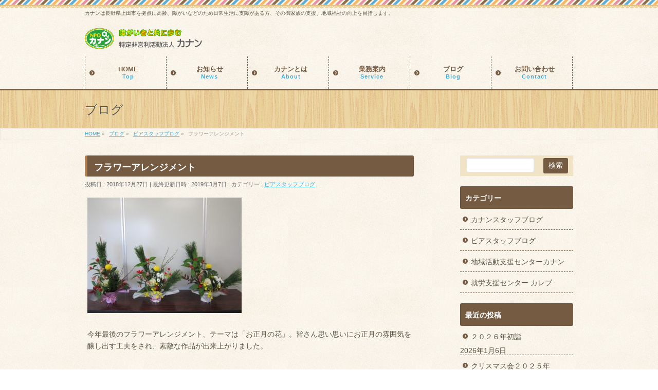

--- FILE ---
content_type: text/html; charset=UTF-8
request_url: http://www.canan.or.jp/staff/785
body_size: 52803
content:
<!DOCTYPE html>
<!--[if IE]>
<meta http-equiv="X-UA-Compatible" content="IE=Edge">
<![endif]-->
<html xmlns:fb="http://ogp.me/ns/fb#" lang="ja">
<head>
<meta charset="UTF-8" />
<link rel="start" href="http://www.canan.or.jp" title="HOME" />

<!--[if lte IE 8]>
<link rel="stylesheet" type="text/css" media="all" href="http://www.canan.or.jp/main/wp-content/themes/biz-vektor-child/style_oldie.css" />
<![endif]-->
<meta id="viewport" name="viewport" content="width=device-width, initial-scale=1">
<title>フラワーアレンジメント | 特定非営利活動法人カナン</title>
<!--[if lt IE 9]><script src="http://www.canan.or.jp/main/wp-content/themes/biz-vektor/js/html5.js"></script><![endif]-->
<meta name='robots' content='max-image-preview:large' />
<meta name="keywords" content="障がい者,相談支援,就労継続支援B型事業,NPOカナン,上田市,うつ病,統合失調症,精神障害,相談支援事業所," />
<link rel='dns-prefetch' href='//maxcdn.bootstrapcdn.com' />
<link rel='dns-prefetch' href='//fonts.googleapis.com' />
<link rel="alternate" type="application/rss+xml" title="特定非営利活動法人カナン &raquo; フィード" href="http://www.canan.or.jp/feed" />
<link rel="alternate" type="application/rss+xml" title="特定非営利活動法人カナン &raquo; コメントフィード" href="http://www.canan.or.jp/comments/feed" />
<link rel="alternate" type="application/rss+xml" title="特定非営利活動法人カナン &raquo; フラワーアレンジメント のコメントのフィード" href="http://www.canan.or.jp/staff/785/feed" />
<meta name="description" content="今年最後のフラワーアレンジメント、テーマは「お正月の花」。皆さん思い思いにお正月の雰囲気を醸し出す工夫をされ、素敵な作品が出来上がりました。寒さのため、フラワーアレンジメントはお休みに入ります。来年4月に再開します。" />
<style type="text/css">.keyColorBG,.keyColorBGh:hover,.keyColor_bg,.keyColor_bg_hover:hover{background-color: #755b42;}.keyColorCl,.keyColorClh:hover,.keyColor_txt,.keyColor_txt_hover:hover{color: #755b42;}.keyColorBd,.keyColorBdh:hover,.keyColor_border,.keyColor_border_hover:hover{border-color: #755b42;}.color_keyBG,.color_keyBGh:hover,.color_key_bg,.color_key_bg_hover:hover{background-color: #755b42;}.color_keyCl,.color_keyClh:hover,.color_key_txt,.color_key_txt_hover:hover{color: #755b42;}.color_keyBd,.color_keyBdh:hover,.color_key_border,.color_key_border_hover:hover{border-color: #755b42;}</style>
<script type="text/javascript">
window._wpemojiSettings = {"baseUrl":"https:\/\/s.w.org\/images\/core\/emoji\/14.0.0\/72x72\/","ext":".png","svgUrl":"https:\/\/s.w.org\/images\/core\/emoji\/14.0.0\/svg\/","svgExt":".svg","source":{"concatemoji":"http:\/\/www.canan.or.jp\/main\/wp-includes\/js\/wp-emoji-release.min.js?ver=6.3"}};
/*! This file is auto-generated */
!function(i,n){var o,s,e;function c(e){try{var t={supportTests:e,timestamp:(new Date).valueOf()};sessionStorage.setItem(o,JSON.stringify(t))}catch(e){}}function p(e,t,n){e.clearRect(0,0,e.canvas.width,e.canvas.height),e.fillText(t,0,0);var t=new Uint32Array(e.getImageData(0,0,e.canvas.width,e.canvas.height).data),r=(e.clearRect(0,0,e.canvas.width,e.canvas.height),e.fillText(n,0,0),new Uint32Array(e.getImageData(0,0,e.canvas.width,e.canvas.height).data));return t.every(function(e,t){return e===r[t]})}function u(e,t,n){switch(t){case"flag":return n(e,"\ud83c\udff3\ufe0f\u200d\u26a7\ufe0f","\ud83c\udff3\ufe0f\u200b\u26a7\ufe0f")?!1:!n(e,"\ud83c\uddfa\ud83c\uddf3","\ud83c\uddfa\u200b\ud83c\uddf3")&&!n(e,"\ud83c\udff4\udb40\udc67\udb40\udc62\udb40\udc65\udb40\udc6e\udb40\udc67\udb40\udc7f","\ud83c\udff4\u200b\udb40\udc67\u200b\udb40\udc62\u200b\udb40\udc65\u200b\udb40\udc6e\u200b\udb40\udc67\u200b\udb40\udc7f");case"emoji":return!n(e,"\ud83e\udef1\ud83c\udffb\u200d\ud83e\udef2\ud83c\udfff","\ud83e\udef1\ud83c\udffb\u200b\ud83e\udef2\ud83c\udfff")}return!1}function f(e,t,n){var r="undefined"!=typeof WorkerGlobalScope&&self instanceof WorkerGlobalScope?new OffscreenCanvas(300,150):i.createElement("canvas"),a=r.getContext("2d",{willReadFrequently:!0}),o=(a.textBaseline="top",a.font="600 32px Arial",{});return e.forEach(function(e){o[e]=t(a,e,n)}),o}function t(e){var t=i.createElement("script");t.src=e,t.defer=!0,i.head.appendChild(t)}"undefined"!=typeof Promise&&(o="wpEmojiSettingsSupports",s=["flag","emoji"],n.supports={everything:!0,everythingExceptFlag:!0},e=new Promise(function(e){i.addEventListener("DOMContentLoaded",e,{once:!0})}),new Promise(function(t){var n=function(){try{var e=JSON.parse(sessionStorage.getItem(o));if("object"==typeof e&&"number"==typeof e.timestamp&&(new Date).valueOf()<e.timestamp+604800&&"object"==typeof e.supportTests)return e.supportTests}catch(e){}return null}();if(!n){if("undefined"!=typeof Worker&&"undefined"!=typeof OffscreenCanvas&&"undefined"!=typeof URL&&URL.createObjectURL&&"undefined"!=typeof Blob)try{var e="postMessage("+f.toString()+"("+[JSON.stringify(s),u.toString(),p.toString()].join(",")+"));",r=new Blob([e],{type:"text/javascript"}),a=new Worker(URL.createObjectURL(r),{name:"wpTestEmojiSupports"});return void(a.onmessage=function(e){c(n=e.data),a.terminate(),t(n)})}catch(e){}c(n=f(s,u,p))}t(n)}).then(function(e){for(var t in e)n.supports[t]=e[t],n.supports.everything=n.supports.everything&&n.supports[t],"flag"!==t&&(n.supports.everythingExceptFlag=n.supports.everythingExceptFlag&&n.supports[t]);n.supports.everythingExceptFlag=n.supports.everythingExceptFlag&&!n.supports.flag,n.DOMReady=!1,n.readyCallback=function(){n.DOMReady=!0}}).then(function(){return e}).then(function(){var e;n.supports.everything||(n.readyCallback(),(e=n.source||{}).concatemoji?t(e.concatemoji):e.wpemoji&&e.twemoji&&(t(e.twemoji),t(e.wpemoji)))}))}((window,document),window._wpemojiSettings);
</script>
<style type="text/css">
img.wp-smiley,
img.emoji {
	display: inline !important;
	border: none !important;
	box-shadow: none !important;
	height: 1em !important;
	width: 1em !important;
	margin: 0 0.07em !important;
	vertical-align: -0.1em !important;
	background: none !important;
	padding: 0 !important;
}
</style>
	<link rel='stylesheet' id='wp-block-library-css' href='http://www.canan.or.jp/main/wp-includes/css/dist/block-library/style.min.css?ver=6.3' type='text/css' media='all' />
<style id='pdfemb-pdf-embedder-viewer-style-inline-css' type='text/css'>
.wp-block-pdfemb-pdf-embedder-viewer{max-width:none}

</style>
<style id='classic-theme-styles-inline-css' type='text/css'>
/*! This file is auto-generated */
.wp-block-button__link{color:#fff;background-color:#32373c;border-radius:9999px;box-shadow:none;text-decoration:none;padding:calc(.667em + 2px) calc(1.333em + 2px);font-size:1.125em}.wp-block-file__button{background:#32373c;color:#fff;text-decoration:none}
</style>
<style id='global-styles-inline-css' type='text/css'>
body{--wp--preset--color--black: #000000;--wp--preset--color--cyan-bluish-gray: #abb8c3;--wp--preset--color--white: #ffffff;--wp--preset--color--pale-pink: #f78da7;--wp--preset--color--vivid-red: #cf2e2e;--wp--preset--color--luminous-vivid-orange: #ff6900;--wp--preset--color--luminous-vivid-amber: #fcb900;--wp--preset--color--light-green-cyan: #7bdcb5;--wp--preset--color--vivid-green-cyan: #00d084;--wp--preset--color--pale-cyan-blue: #8ed1fc;--wp--preset--color--vivid-cyan-blue: #0693e3;--wp--preset--color--vivid-purple: #9b51e0;--wp--preset--gradient--vivid-cyan-blue-to-vivid-purple: linear-gradient(135deg,rgba(6,147,227,1) 0%,rgb(155,81,224) 100%);--wp--preset--gradient--light-green-cyan-to-vivid-green-cyan: linear-gradient(135deg,rgb(122,220,180) 0%,rgb(0,208,130) 100%);--wp--preset--gradient--luminous-vivid-amber-to-luminous-vivid-orange: linear-gradient(135deg,rgba(252,185,0,1) 0%,rgba(255,105,0,1) 100%);--wp--preset--gradient--luminous-vivid-orange-to-vivid-red: linear-gradient(135deg,rgba(255,105,0,1) 0%,rgb(207,46,46) 100%);--wp--preset--gradient--very-light-gray-to-cyan-bluish-gray: linear-gradient(135deg,rgb(238,238,238) 0%,rgb(169,184,195) 100%);--wp--preset--gradient--cool-to-warm-spectrum: linear-gradient(135deg,rgb(74,234,220) 0%,rgb(151,120,209) 20%,rgb(207,42,186) 40%,rgb(238,44,130) 60%,rgb(251,105,98) 80%,rgb(254,248,76) 100%);--wp--preset--gradient--blush-light-purple: linear-gradient(135deg,rgb(255,206,236) 0%,rgb(152,150,240) 100%);--wp--preset--gradient--blush-bordeaux: linear-gradient(135deg,rgb(254,205,165) 0%,rgb(254,45,45) 50%,rgb(107,0,62) 100%);--wp--preset--gradient--luminous-dusk: linear-gradient(135deg,rgb(255,203,112) 0%,rgb(199,81,192) 50%,rgb(65,88,208) 100%);--wp--preset--gradient--pale-ocean: linear-gradient(135deg,rgb(255,245,203) 0%,rgb(182,227,212) 50%,rgb(51,167,181) 100%);--wp--preset--gradient--electric-grass: linear-gradient(135deg,rgb(202,248,128) 0%,rgb(113,206,126) 100%);--wp--preset--gradient--midnight: linear-gradient(135deg,rgb(2,3,129) 0%,rgb(40,116,252) 100%);--wp--preset--font-size--small: 13px;--wp--preset--font-size--medium: 20px;--wp--preset--font-size--large: 36px;--wp--preset--font-size--x-large: 42px;--wp--preset--spacing--20: 0.44rem;--wp--preset--spacing--30: 0.67rem;--wp--preset--spacing--40: 1rem;--wp--preset--spacing--50: 1.5rem;--wp--preset--spacing--60: 2.25rem;--wp--preset--spacing--70: 3.38rem;--wp--preset--spacing--80: 5.06rem;--wp--preset--shadow--natural: 6px 6px 9px rgba(0, 0, 0, 0.2);--wp--preset--shadow--deep: 12px 12px 50px rgba(0, 0, 0, 0.4);--wp--preset--shadow--sharp: 6px 6px 0px rgba(0, 0, 0, 0.2);--wp--preset--shadow--outlined: 6px 6px 0px -3px rgba(255, 255, 255, 1), 6px 6px rgba(0, 0, 0, 1);--wp--preset--shadow--crisp: 6px 6px 0px rgba(0, 0, 0, 1);}:where(.is-layout-flex){gap: 0.5em;}:where(.is-layout-grid){gap: 0.5em;}body .is-layout-flow > .alignleft{float: left;margin-inline-start: 0;margin-inline-end: 2em;}body .is-layout-flow > .alignright{float: right;margin-inline-start: 2em;margin-inline-end: 0;}body .is-layout-flow > .aligncenter{margin-left: auto !important;margin-right: auto !important;}body .is-layout-constrained > .alignleft{float: left;margin-inline-start: 0;margin-inline-end: 2em;}body .is-layout-constrained > .alignright{float: right;margin-inline-start: 2em;margin-inline-end: 0;}body .is-layout-constrained > .aligncenter{margin-left: auto !important;margin-right: auto !important;}body .is-layout-constrained > :where(:not(.alignleft):not(.alignright):not(.alignfull)){max-width: var(--wp--style--global--content-size);margin-left: auto !important;margin-right: auto !important;}body .is-layout-constrained > .alignwide{max-width: var(--wp--style--global--wide-size);}body .is-layout-flex{display: flex;}body .is-layout-flex{flex-wrap: wrap;align-items: center;}body .is-layout-flex > *{margin: 0;}body .is-layout-grid{display: grid;}body .is-layout-grid > *{margin: 0;}:where(.wp-block-columns.is-layout-flex){gap: 2em;}:where(.wp-block-columns.is-layout-grid){gap: 2em;}:where(.wp-block-post-template.is-layout-flex){gap: 1.25em;}:where(.wp-block-post-template.is-layout-grid){gap: 1.25em;}.has-black-color{color: var(--wp--preset--color--black) !important;}.has-cyan-bluish-gray-color{color: var(--wp--preset--color--cyan-bluish-gray) !important;}.has-white-color{color: var(--wp--preset--color--white) !important;}.has-pale-pink-color{color: var(--wp--preset--color--pale-pink) !important;}.has-vivid-red-color{color: var(--wp--preset--color--vivid-red) !important;}.has-luminous-vivid-orange-color{color: var(--wp--preset--color--luminous-vivid-orange) !important;}.has-luminous-vivid-amber-color{color: var(--wp--preset--color--luminous-vivid-amber) !important;}.has-light-green-cyan-color{color: var(--wp--preset--color--light-green-cyan) !important;}.has-vivid-green-cyan-color{color: var(--wp--preset--color--vivid-green-cyan) !important;}.has-pale-cyan-blue-color{color: var(--wp--preset--color--pale-cyan-blue) !important;}.has-vivid-cyan-blue-color{color: var(--wp--preset--color--vivid-cyan-blue) !important;}.has-vivid-purple-color{color: var(--wp--preset--color--vivid-purple) !important;}.has-black-background-color{background-color: var(--wp--preset--color--black) !important;}.has-cyan-bluish-gray-background-color{background-color: var(--wp--preset--color--cyan-bluish-gray) !important;}.has-white-background-color{background-color: var(--wp--preset--color--white) !important;}.has-pale-pink-background-color{background-color: var(--wp--preset--color--pale-pink) !important;}.has-vivid-red-background-color{background-color: var(--wp--preset--color--vivid-red) !important;}.has-luminous-vivid-orange-background-color{background-color: var(--wp--preset--color--luminous-vivid-orange) !important;}.has-luminous-vivid-amber-background-color{background-color: var(--wp--preset--color--luminous-vivid-amber) !important;}.has-light-green-cyan-background-color{background-color: var(--wp--preset--color--light-green-cyan) !important;}.has-vivid-green-cyan-background-color{background-color: var(--wp--preset--color--vivid-green-cyan) !important;}.has-pale-cyan-blue-background-color{background-color: var(--wp--preset--color--pale-cyan-blue) !important;}.has-vivid-cyan-blue-background-color{background-color: var(--wp--preset--color--vivid-cyan-blue) !important;}.has-vivid-purple-background-color{background-color: var(--wp--preset--color--vivid-purple) !important;}.has-black-border-color{border-color: var(--wp--preset--color--black) !important;}.has-cyan-bluish-gray-border-color{border-color: var(--wp--preset--color--cyan-bluish-gray) !important;}.has-white-border-color{border-color: var(--wp--preset--color--white) !important;}.has-pale-pink-border-color{border-color: var(--wp--preset--color--pale-pink) !important;}.has-vivid-red-border-color{border-color: var(--wp--preset--color--vivid-red) !important;}.has-luminous-vivid-orange-border-color{border-color: var(--wp--preset--color--luminous-vivid-orange) !important;}.has-luminous-vivid-amber-border-color{border-color: var(--wp--preset--color--luminous-vivid-amber) !important;}.has-light-green-cyan-border-color{border-color: var(--wp--preset--color--light-green-cyan) !important;}.has-vivid-green-cyan-border-color{border-color: var(--wp--preset--color--vivid-green-cyan) !important;}.has-pale-cyan-blue-border-color{border-color: var(--wp--preset--color--pale-cyan-blue) !important;}.has-vivid-cyan-blue-border-color{border-color: var(--wp--preset--color--vivid-cyan-blue) !important;}.has-vivid-purple-border-color{border-color: var(--wp--preset--color--vivid-purple) !important;}.has-vivid-cyan-blue-to-vivid-purple-gradient-background{background: var(--wp--preset--gradient--vivid-cyan-blue-to-vivid-purple) !important;}.has-light-green-cyan-to-vivid-green-cyan-gradient-background{background: var(--wp--preset--gradient--light-green-cyan-to-vivid-green-cyan) !important;}.has-luminous-vivid-amber-to-luminous-vivid-orange-gradient-background{background: var(--wp--preset--gradient--luminous-vivid-amber-to-luminous-vivid-orange) !important;}.has-luminous-vivid-orange-to-vivid-red-gradient-background{background: var(--wp--preset--gradient--luminous-vivid-orange-to-vivid-red) !important;}.has-very-light-gray-to-cyan-bluish-gray-gradient-background{background: var(--wp--preset--gradient--very-light-gray-to-cyan-bluish-gray) !important;}.has-cool-to-warm-spectrum-gradient-background{background: var(--wp--preset--gradient--cool-to-warm-spectrum) !important;}.has-blush-light-purple-gradient-background{background: var(--wp--preset--gradient--blush-light-purple) !important;}.has-blush-bordeaux-gradient-background{background: var(--wp--preset--gradient--blush-bordeaux) !important;}.has-luminous-dusk-gradient-background{background: var(--wp--preset--gradient--luminous-dusk) !important;}.has-pale-ocean-gradient-background{background: var(--wp--preset--gradient--pale-ocean) !important;}.has-electric-grass-gradient-background{background: var(--wp--preset--gradient--electric-grass) !important;}.has-midnight-gradient-background{background: var(--wp--preset--gradient--midnight) !important;}.has-small-font-size{font-size: var(--wp--preset--font-size--small) !important;}.has-medium-font-size{font-size: var(--wp--preset--font-size--medium) !important;}.has-large-font-size{font-size: var(--wp--preset--font-size--large) !important;}.has-x-large-font-size{font-size: var(--wp--preset--font-size--x-large) !important;}
.wp-block-navigation a:where(:not(.wp-element-button)){color: inherit;}
:where(.wp-block-post-template.is-layout-flex){gap: 1.25em;}:where(.wp-block-post-template.is-layout-grid){gap: 1.25em;}
:where(.wp-block-columns.is-layout-flex){gap: 2em;}:where(.wp-block-columns.is-layout-grid){gap: 2em;}
.wp-block-pullquote{font-size: 1.5em;line-height: 1.6;}
</style>
<link rel='stylesheet' id='contact-form-7-css' href='http://www.canan.or.jp/main/wp-content/plugins/contact-form-7/includes/css/styles.css?ver=5.7.2' type='text/css' media='all' />
<link rel='stylesheet' id='contact-form-7-confirm-css' href='http://www.canan.or.jp/main/wp-content/plugins/contact-form-7-add-confirm/includes/css/styles.css?ver=5.1' type='text/css' media='all' />
<link rel='stylesheet' id='wp-faq-public-style-css' href='http://www.canan.or.jp/main/wp-content/plugins/sp-faq/assets/css/wp-faq-public.css?ver=3.9.3' type='text/css' media='all' />
<link rel='stylesheet' id='Biz_Vektor_common_style-css' href='http://www.canan.or.jp/main/wp-content/themes/biz-vektor/css/bizvektor_common_min.css?ver=1.9.14' type='text/css' media='all' />
<link rel='stylesheet' id='Biz_Vektor_Design_style-css' href='http://www.canan.or.jp/main/wp-content/plugins/bizvektor-cuddly/cuddly.min.css?ver=1.0.1' type='text/css' media='all' />
<link rel='stylesheet' id='Biz_Vektor_plugin_sns_style-css' href='http://www.canan.or.jp/main/wp-content/themes/biz-vektor/plugins/sns/style_bizvektor_sns.css?ver=6.3' type='text/css' media='all' />
<link rel='stylesheet' id='Biz_Vektor_add_font_awesome-css' href='//maxcdn.bootstrapcdn.com/font-awesome/4.3.0/css/font-awesome.min.css?ver=6.3' type='text/css' media='all' />
<link rel='stylesheet' id='Biz_Vektor_add_web_fonts-css' href='//fonts.googleapis.com/css?family=Droid+Sans%3A700%7CLato%3A900%7CAnton&#038;ver=6.3' type='text/css' media='all' />
<style id='akismet-widget-style-inline-css' type='text/css'>

			.a-stats {
				--akismet-color-mid-green: #357b49;
				--akismet-color-white: #fff;
				--akismet-color-light-grey: #f6f7f7;

				max-width: 350px;
				width: auto;
			}

			.a-stats * {
				all: unset;
				box-sizing: border-box;
			}

			.a-stats strong {
				font-weight: 600;
			}

			.a-stats a.a-stats__link,
			.a-stats a.a-stats__link:visited,
			.a-stats a.a-stats__link:active {
				background: var(--akismet-color-mid-green);
				border: none;
				box-shadow: none;
				border-radius: 8px;
				color: var(--akismet-color-white);
				cursor: pointer;
				display: block;
				font-family: -apple-system, BlinkMacSystemFont, 'Segoe UI', 'Roboto', 'Oxygen-Sans', 'Ubuntu', 'Cantarell', 'Helvetica Neue', sans-serif;
				font-weight: 500;
				padding: 12px;
				text-align: center;
				text-decoration: none;
				transition: all 0.2s ease;
			}

			/* Extra specificity to deal with TwentyTwentyOne focus style */
			.widget .a-stats a.a-stats__link:focus {
				background: var(--akismet-color-mid-green);
				color: var(--akismet-color-white);
				text-decoration: none;
			}

			.a-stats a.a-stats__link:hover {
				filter: brightness(110%);
				box-shadow: 0 4px 12px rgba(0, 0, 0, 0.06), 0 0 2px rgba(0, 0, 0, 0.16);
			}

			.a-stats .count {
				color: var(--akismet-color-white);
				display: block;
				font-size: 1.5em;
				line-height: 1.4;
				padding: 0 13px;
				white-space: nowrap;
			}
		
</style>
<link rel='stylesheet' id='fancybox-css' href='http://www.canan.or.jp/main/wp-content/plugins/easy-fancybox/fancybox/1.5.4/jquery.fancybox.min.css?ver=6.3' type='text/css' media='screen' />
<script type='text/javascript' src='http://www.canan.or.jp/main/wp-includes/js/jquery/jquery.min.js?ver=3.7.0' id='jquery-core-js'></script>
<script type='text/javascript' src='http://www.canan.or.jp/main/wp-includes/js/jquery/jquery-migrate.min.js?ver=3.4.1' id='jquery-migrate-js'></script>
<link rel="https://api.w.org/" href="http://www.canan.or.jp/wp-json/" /><link rel="alternate" type="application/json" href="http://www.canan.or.jp/wp-json/wp/v2/posts/785" /><link rel="EditURI" type="application/rsd+xml" title="RSD" href="http://www.canan.or.jp/main/xmlrpc.php?rsd" />
<link rel="canonical" href="http://www.canan.or.jp/staff/785" />
<link rel='shortlink' href='http://www.canan.or.jp/?p=785' />
<link rel="alternate" type="application/json+oembed" href="http://www.canan.or.jp/wp-json/oembed/1.0/embed?url=http%3A%2F%2Fwww.canan.or.jp%2Fstaff%2F785" />
<link rel="alternate" type="text/xml+oembed" href="http://www.canan.or.jp/wp-json/oembed/1.0/embed?url=http%3A%2F%2Fwww.canan.or.jp%2Fstaff%2F785&#038;format=xml" />
<!-- [ COSMO CUSTOM OGP ] -->
<meta property="og:site_name" content="特定非営利活動法人カナン" />
<meta property="og:url" content="http://www.canan.or.jp/staff/785" />
<meta property="fb:app_id" content="" />
<meta property="og:type" content="article" />
<meta property="og:image" content="http://www.canan.or.jp/main/wp-content/uploads/2019/01/IMG_0495-1024x768.jpg" />
<meta property="og:title" content="フラワーアレンジメント | 特定非営利活動法人カナン" />
<meta property="og:description" content="  今年最後のフラワーアレンジメント、テーマは「お正月の花」。皆さん思い思いにお正月の雰囲気を醸し出す工夫をされ、素敵な作品が出来上がりました。  寒さのため、フラワーアレンジメントはお休みに入ります。来年4月に再開します。" />
<!-- [ /COSMO CUSTOM OGP ] -->
<!--[if lte IE 8]>
<link rel="stylesheet" type="text/css" media="all" href="http://www.canan.or.jp/main/wp-content/plugins/bizvektor-cuddly/cuddly_old_ie.min.css" />
<![endif]-->
<link rel="pingback" href="http://www.canan.or.jp/main/xmlrpc.php" />
<style type="text/css">
/*-------------------------------------------*/
/*	icon
/*-------------------------------------------*/
#gMenu .menu li a	{ background:url("http://www.canan.or.jp/main/wp-content/plugins/bizvektor-cuddly/images/icon/arrow.png") 8px center no-repeat; color:#755b42; display: block; overflow:hidden; margin:0px; line-height:110%; text-decoration: none; letter-spacing:0px; position:relative; text-shadow: -1px 1px 0 rgba(255, 255, 255, 0.7); }
#topPr .topPrOuter {background: url("http://www.canan.or.jp/main/wp-content/plugins/bizvektor-cuddly/images/icon_pr_pink.png") 10px top no-repeat #FFF;}
</style>

<style type="text/css">
/*-------------------------------------------*/
/*	menu divide
/*-------------------------------------------*/
@media (min-width: 970px) { #gMenu .menu > li { width:16.65%; text-align:center; } }
</style>
<!--[if lte IE 8]>
<style type="text/css">
#gMenu .menu li { width:px; text-align:center; }
#gMenu .menu li.current_page_item,
#gMenu .menu li.current_page_ancestor { width:px; }
</style>
<![endif]-->
<style type="text/css">
/*-------------------------------------------*/
/*	font
/*-------------------------------------------*/
h1,h2,h3,h4,h4,h5,h6,#header #site-title,#pageTitBnr #pageTitInner #pageTit,#content .leadTxt,#sideTower .localHead {font-family: "ヒラギノ角ゴ Pro W3","Hiragino Kaku Gothic Pro","メイリオ",Meiryo,Osaka,"ＭＳ Ｐゴシック","MS PGothic",sans-serif; }
#pageTitBnr #pageTitInner #pageTit { font-weight:lighter; }
#gMenu .menu li a strong {font-family: "ヒラギノ角ゴ Pro W3","Hiragino Kaku Gothic Pro","メイリオ",Meiryo,Osaka,"ＭＳ Ｐゴシック","MS PGothic",sans-serif; }
</style>
<link rel="stylesheet" href="http://www.canan.or.jp/main/wp-content/themes/biz-vektor-child/style.css" type="text/css" media="all" />
<style type="text/css">
#content .infoList .infoListBox div.thumbImage { float:left; }
#content .infoList .infoListBox div.entryTxtBox.haveThumbnail { float:right }</style>
	<script type="text/javascript">
  var _gaq = _gaq || [];
  _gaq.push(['_setAccount', 'UA-110176482-1']);
  _gaq.push(['_trackPageview']);
    (function() {
	var ga = document.createElement('script'); ga.type = 'text/javascript'; ga.async = true;
	ga.src = ('https:' == document.location.protocol ? 'https://ssl' : 'http://www') + '.google-analytics.com/ga.js';
	var s = document.getElementsByTagName('script')[0]; s.parentNode.insertBefore(ga, s);
  })();
</script>
</head>

<body class="post-template-default single single-post postid-785 single-format-standard two-column right-sidebar">

<div id="fb-root"></div>

<div id="wrap">


<!-- [ #headerTop ] -->
<div id="headerTop">
<div class="innerBox">
<div id="site-description">カナンは長野県上田市を拠点に高齢、障がいなどのため日常生活に支障がある方、その御家族の支援、地域福祉の向上を目指します。</div>
</div>
</div><!-- [ /#headerTop ] -->

<!-- [ #header ] -->
<div id="header">
<div id="headerInner" class="innerBox">
<!-- [ #headLogo ] -->
<div id="site-title">
<a href="http://www.canan.or.jp/" title="特定非営利活動法人カナン" rel="home">
<img src="//www.canan.or.jp/main/wp-content/uploads/2017/06/site_logo.png" alt="特定非営利活動法人カナン" /></a>
</div>
<!-- [ /#headLogo ] -->

<!-- [ #headContact ] -->
<!-- [ /#headContact ] -->

</div>
<!-- #headerInner -->
</div>
<!-- [ /#header ] -->


<!-- [ #gMenu ] -->
<div id="gMenu" class="itemClose">
<div id="gMenuInner" class="innerBox">
<h3 class="assistive-text" onclick="showHide('gMenu');"><span>MENU</span></h3>
<div class="skip-link screen-reader-text">
	<a href="#content" title="メニューを飛ばす">メニューを飛ばす</a>
</div>
<div class="menu-gl-container"><ul id="menu-gl" class="menu"><li id="menu-item-38" class="menu-item menu-item-type-post_type menu-item-object-page menu-item-home"><a href="http://www.canan.or.jp/"><strong>HOME<span>Top</span></strong></a></li>
<li id="menu-item-49" class="menu-item menu-item-type-custom menu-item-object-custom"><a href="http://www.canan.or.jp/info/"><strong>お知らせ<span>News</span></strong></a></li>
<li id="menu-item-39" class="menu-item menu-item-type-post_type menu-item-object-page menu-item-has-children"><a href="http://www.canan.or.jp/about"><strong>カナンとは<span>About</span></strong></a>
<ul class="sub-menu">
	<li id="menu-item-155" class="menu-item menu-item-type-post_type menu-item-object-page"><a href="http://www.canan.or.jp/about">法人概要</a></li>
</ul>
</li>
<li id="menu-item-42" class="menu-item menu-item-type-post_type menu-item-object-page menu-item-has-children"><a href="http://www.canan.or.jp/service"><strong>業務案内<span>Service</span></strong></a>
<ul class="sub-menu">
	<li id="menu-item-45" class="menu-item menu-item-type-post_type menu-item-object-page"><a href="http://www.canan.or.jp/service/syougaisya_canan">相談支援事業所カナン</a></li>
	<li id="menu-item-43" class="menu-item menu-item-type-post_type menu-item-object-page"><a href="http://www.canan.or.jp/service/syurousien_b">就労支援センターカレブ</a></li>
	<li id="menu-item-44" class="menu-item menu-item-type-post_type menu-item-object-page"><a href="http://www.canan.or.jp/service/tikikatudousien_canan">地域活動支援センターカナン</a></li>
	<li id="menu-item-727" class="menu-item menu-item-type-post_type menu-item-object-page"><a href="http://www.canan.or.jp/service/book">本の紹介</a></li>
</ul>
</li>
<li id="menu-item-99" class="menu-item menu-item-type-post_type menu-item-object-page current_page_parent"><a href="http://www.canan.or.jp/about/blog"><strong>ブログ<span>Blog</span></strong></a></li>
<li id="menu-item-46" class="menu-item menu-item-type-post_type menu-item-object-page menu-item-has-children"><a href="http://www.canan.or.jp/contactform"><strong>お問い合わせ<span>Contact</span></strong></a>
<ul class="sub-menu">
	<li id="menu-item-47" class="menu-item menu-item-type-post_type menu-item-object-page"><a href="http://www.canan.or.jp/contactform/privacy">個人情報保護方針</a></li>
</ul>
</li>
</ul></div>
</div><!-- [ /#gMenuInner ] -->
</div>
<!-- [ /#gMenu ] -->


<div id="pageTitBnr">
<div class="innerBox">
<div id="pageTitInner">
<div id="pageTit">
ブログ</div>
</div><!-- [ /#pageTitInner ] -->
</div>
</div><!-- [ /#pageTitBnr ] -->
<!-- [ #panList ] -->
<div id="panList">
<div id="panListInner" class="innerBox">
<ul><li id="panHome"><a href="http://www.canan.or.jp"><span>HOME</span></a> &raquo; </li><li itemscope itemtype="http://data-vocabulary.org/Breadcrumb"><a href="http://www.canan.or.jp/about/blog" itemprop="url"><span itemprop="title">ブログ</span></a> &raquo; </li><li itemscope itemtype="http://data-vocabulary.org/Breadcrumb"><a href="http://www.canan.or.jp/category/staff" itemprop="url"><span itemprop="title">ピアスタッフブログ</span></a> &raquo; </li><li><span>フラワーアレンジメント</span></li></ul></div>
</div>
<!-- [ /#panList ] -->

<div id="main">
<!-- [ #container ] -->
<div id="container" class="innerBox">
	<!-- [ #content ] -->
	<div id="content" class="content">

<!-- [ #post- ] -->
<div id="post-785" class="post-785 post type-post status-publish format-standard has-post-thumbnail hentry category-staff">
		<h1 class="entryPostTitle entry-title">フラワーアレンジメント</h1>
	<div class="entry-meta">
<span class="published">投稿日 : 2018年12月27日</span>
<span class="updated entry-meta-items">最終更新日時 : 2019年3月7日</span>
<span class="vcard author entry-meta-items">投稿者 : <span class="fn">chikatsu</span></span>
<span class="tags entry-meta-items">カテゴリー :  <a href="http://www.canan.or.jp/category/staff" rel="tag">ピアスタッフブログ</a></span>
</div>
<!-- .entry-meta -->	<div class="entry-content post-content">
		<p><img decoding="async" fetchpriority="high" class="alignnone size-medium wp-image-786" src="http://www.canan.or.jp/main/wp-content/uploads/2019/01/IMG_0495-300x225.jpg" alt="" width="300" height="225" srcset="http://www.canan.or.jp/main/wp-content/uploads/2019/01/IMG_0495-300x225.jpg 300w, http://www.canan.or.jp/main/wp-content/uploads/2019/01/IMG_0495-768x576.jpg 768w, http://www.canan.or.jp/main/wp-content/uploads/2019/01/IMG_0495.jpg 1024w" sizes="(max-width: 300px) 100vw, 300px" /></p>
<p>今年最後のフラワーアレンジメント、テーマは「お正月の花」。皆さん思い思いにお正月の雰囲気を醸し出す工夫をされ、素敵な作品が出来上がりました。</p>
<p>寒さのため、フラワーアレンジメントはお休みに入ります。来年4月に再開します。</p>
		
		<div class="entry-utility">
					</div>
		<!-- .entry-utility -->
	</div><!-- .entry-content -->



<div id="nav-below" class="navigation">
	<div class="nav-previous"><a href="http://www.canan.or.jp/staff/780" rel="prev"><span class="meta-nav">&larr;</span> クリスマス会</a></div>
	<div class="nav-next"><a href="http://www.canan.or.jp/staff/807" rel="next">初詣 <span class="meta-nav">&rarr;</span></a></div>
</div><!-- #nav-below -->
</div>
<!-- [ /#post- ] -->


<div id="comments">




	<div id="respond" class="comment-respond">
		<h3 id="reply-title" class="comment-reply-title">コメントを残す <small><a rel="nofollow" id="cancel-comment-reply-link" href="/staff/785#respond" style="display:none;">コメントをキャンセル</a></small></h3><form action="http://www.canan.or.jp/main/wp-comments-post.php" method="post" id="commentform" class="comment-form"><p class="comment-notes"><span id="email-notes">メールアドレスが公開されることはありません。</span> <span class="required-field-message"><span class="required">※</span> が付いている欄は必須項目です</span></p><p class="comment-form-comment"><label for="comment">コメント <span class="required">※</span></label> <textarea id="comment" name="comment" cols="45" rows="8" maxlength="65525" required="required"></textarea></p><p class="comment-form-author"><label for="author">名前 <span class="required">※</span></label> <input id="author" name="author" type="text" value="" size="30" maxlength="245" autocomplete="name" required="required" /></p>
<p class="comment-form-email"><label for="email">メール <span class="required">※</span></label> <input id="email" name="email" type="text" value="" size="30" maxlength="100" aria-describedby="email-notes" autocomplete="email" required="required" /></p>
<p class="comment-form-url"><label for="url">サイト</label> <input id="url" name="url" type="text" value="" size="30" maxlength="200" autocomplete="url" /></p>
<p class="comment-form-cookies-consent"><input id="wp-comment-cookies-consent" name="wp-comment-cookies-consent" type="checkbox" value="yes" /> <label for="wp-comment-cookies-consent">次回のコメントで使用するためブラウザーに自分の名前、メールアドレス、サイトを保存する。</label></p>
<p><img src="http://www.canan.or.jp/main/wp-content/siteguard/894514076.png" alt="CAPTCHA"></p><p><label for="siteguard_captcha">上に表示された文字を入力してください。</label><br /><input type="text" name="siteguard_captcha" id="siteguard_captcha" class="input" value="" size="10" aria-required="true" /><input type="hidden" name="siteguard_captcha_prefix" id="siteguard_captcha_prefix" value="894514076" /></p><p class="form-submit"><input name="submit" type="submit" id="submit" class="submit" value="コメントを送信" /> <input type='hidden' name='comment_post_ID' value='785' id='comment_post_ID' />
<input type='hidden' name='comment_parent' id='comment_parent' value='0' />
</p><p style="display: none;"><input type="hidden" id="akismet_comment_nonce" name="akismet_comment_nonce" value="d8525055d4" /></p><p style="display: none !important;" class="akismet-fields-container" data-prefix="ak_"><label>&#916;<textarea name="ak_hp_textarea" cols="45" rows="8" maxlength="100"></textarea></label><input type="hidden" id="ak_js_1" name="ak_js" value="217"/><script>document.getElementById( "ak_js_1" ).setAttribute( "value", ( new Date() ).getTime() );</script></p></form>	</div><!-- #respond -->
	<p class="akismet_comment_form_privacy_notice">This site uses Akismet to reduce spam. <a href="https://akismet.com/privacy/" target="_blank" rel="nofollow noopener">Learn how your comment data is processed.</a></p>
</div><!-- #comments -->



</div>
<!-- [ /#content ] -->

<!-- [ #sideTower ] -->
<div id="sideTower" class="sideTower">
<div class="sideWidget widget widget_search" id="search-3"><form role="search" method="get" id="searchform" class="searchform" action="http://www.canan.or.jp/">
				<div>
					<label class="screen-reader-text" for="s">検索:</label>
					<input type="text" value="" name="s" id="s" />
					<input type="submit" id="searchsubmit" value="検索" />
				</div>
			</form></div><div class="sideWidget widget widget_categories" id="categories-3"><h3 class="localHead">カテゴリー</h3>
			<ul>
					<li class="cat-item cat-item-17"><a href="http://www.canan.or.jp/category/cananstaff">カナンスタッフブログ</a>
</li>
	<li class="cat-item cat-item-1"><a href="http://www.canan.or.jp/category/staff">ピアスタッフブログ</a>
</li>
	<li class="cat-item cat-item-15"><a href="http://www.canan.or.jp/category/service_04">地域活動支援センターカナン</a>
</li>
	<li class="cat-item cat-item-13"><a href="http://www.canan.or.jp/category/service_02">就労支援センター カレブ</a>
</li>
			</ul>

			</div>
		<div class="sideWidget widget widget_recent_entries" id="recent-posts-3">
		<h3 class="localHead">最近の投稿</h3>
		<ul>
											<li>
					<a href="http://www.canan.or.jp/staff/3459">２０２６年初詣</a>
											<span class="post-date">2026年1月6日</span>
									</li>
											<li>
					<a href="http://www.canan.or.jp/staff/3433">クリスマス会２０２５年</a>
											<span class="post-date">2025年12月25日</span>
									</li>
											<li>
					<a href="http://www.canan.or.jp/staff/3476">フラワーアレンジメント（12月)🌺</a>
											<span class="post-date">2025年12月11日</span>
									</li>
											<li>
					<a href="http://www.canan.or.jp/staff/3413">紅葉散策🍁《10月30日》</a>
											<span class="post-date">2025年10月30日</span>
									</li>
											<li>
					<a href="http://www.canan.or.jp/staff/3394">模様替えしました！</a>
											<span class="post-date">2025年10月16日</span>
									</li>
					</ul>

		</div><div class="sideWidget widget widget_archive" id="archives-3"><h3 class="localHead">アーカイブ</h3>		<label class="screen-reader-text" for="archives-dropdown-3">アーカイブ</label>
		<select id="archives-dropdown-3" name="archive-dropdown">
			
			<option value="">月を選択</option>
				<option value='http://www.canan.or.jp/date/2026/01'> 2026年1月 &nbsp;(1)</option>
	<option value='http://www.canan.or.jp/date/2025/12'> 2025年12月 &nbsp;(2)</option>
	<option value='http://www.canan.or.jp/date/2025/10'> 2025年10月 &nbsp;(4)</option>
	<option value='http://www.canan.or.jp/date/2025/08'> 2025年8月 &nbsp;(1)</option>
	<option value='http://www.canan.or.jp/date/2025/06'> 2025年6月 &nbsp;(1)</option>
	<option value='http://www.canan.or.jp/date/2025/04'> 2025年4月 &nbsp;(3)</option>
	<option value='http://www.canan.or.jp/date/2025/02'> 2025年2月 &nbsp;(3)</option>
	<option value='http://www.canan.or.jp/date/2025/01'> 2025年1月 &nbsp;(4)</option>
	<option value='http://www.canan.or.jp/date/2024/12'> 2024年12月 &nbsp;(1)</option>
	<option value='http://www.canan.or.jp/date/2024/11'> 2024年11月 &nbsp;(3)</option>
	<option value='http://www.canan.or.jp/date/2024/10'> 2024年10月 &nbsp;(1)</option>
	<option value='http://www.canan.or.jp/date/2024/09'> 2024年9月 &nbsp;(2)</option>
	<option value='http://www.canan.or.jp/date/2024/07'> 2024年7月 &nbsp;(2)</option>
	<option value='http://www.canan.or.jp/date/2024/06'> 2024年6月 &nbsp;(2)</option>
	<option value='http://www.canan.or.jp/date/2024/05'> 2024年5月 &nbsp;(1)</option>
	<option value='http://www.canan.or.jp/date/2024/04'> 2024年4月 &nbsp;(2)</option>
	<option value='http://www.canan.or.jp/date/2024/03'> 2024年3月 &nbsp;(2)</option>
	<option value='http://www.canan.or.jp/date/2024/02'> 2024年2月 &nbsp;(2)</option>
	<option value='http://www.canan.or.jp/date/2024/01'> 2024年1月 &nbsp;(2)</option>
	<option value='http://www.canan.or.jp/date/2023/12'> 2023年12月 &nbsp;(3)</option>
	<option value='http://www.canan.or.jp/date/2023/11'> 2023年11月 &nbsp;(2)</option>
	<option value='http://www.canan.or.jp/date/2023/10'> 2023年10月 &nbsp;(2)</option>
	<option value='http://www.canan.or.jp/date/2023/09'> 2023年9月 &nbsp;(3)</option>
	<option value='http://www.canan.or.jp/date/2023/08'> 2023年8月 &nbsp;(2)</option>
	<option value='http://www.canan.or.jp/date/2023/07'> 2023年7月 &nbsp;(2)</option>
	<option value='http://www.canan.or.jp/date/2023/06'> 2023年6月 &nbsp;(4)</option>
	<option value='http://www.canan.or.jp/date/2023/05'> 2023年5月 &nbsp;(2)</option>
	<option value='http://www.canan.or.jp/date/2023/04'> 2023年4月 &nbsp;(4)</option>
	<option value='http://www.canan.or.jp/date/2023/03'> 2023年3月 &nbsp;(5)</option>
	<option value='http://www.canan.or.jp/date/2023/02'> 2023年2月 &nbsp;(3)</option>
	<option value='http://www.canan.or.jp/date/2023/01'> 2023年1月 &nbsp;(1)</option>
	<option value='http://www.canan.or.jp/date/2022/12'> 2022年12月 &nbsp;(5)</option>
	<option value='http://www.canan.or.jp/date/2022/11'> 2022年11月 &nbsp;(6)</option>
	<option value='http://www.canan.or.jp/date/2022/10'> 2022年10月 &nbsp;(6)</option>
	<option value='http://www.canan.or.jp/date/2022/09'> 2022年9月 &nbsp;(1)</option>
	<option value='http://www.canan.or.jp/date/2022/08'> 2022年8月 &nbsp;(3)</option>
	<option value='http://www.canan.or.jp/date/2022/07'> 2022年7月 &nbsp;(2)</option>
	<option value='http://www.canan.or.jp/date/2022/06'> 2022年6月 &nbsp;(3)</option>
	<option value='http://www.canan.or.jp/date/2022/05'> 2022年5月 &nbsp;(4)</option>
	<option value='http://www.canan.or.jp/date/2022/04'> 2022年4月 &nbsp;(8)</option>
	<option value='http://www.canan.or.jp/date/2022/03'> 2022年3月 &nbsp;(10)</option>
	<option value='http://www.canan.or.jp/date/2022/02'> 2022年2月 &nbsp;(16)</option>
	<option value='http://www.canan.or.jp/date/2022/01'> 2022年1月 &nbsp;(6)</option>
	<option value='http://www.canan.or.jp/date/2021/12'> 2021年12月 &nbsp;(5)</option>
	<option value='http://www.canan.or.jp/date/2021/11'> 2021年11月 &nbsp;(2)</option>
	<option value='http://www.canan.or.jp/date/2021/10'> 2021年10月 &nbsp;(2)</option>
	<option value='http://www.canan.or.jp/date/2021/09'> 2021年9月 &nbsp;(3)</option>
	<option value='http://www.canan.or.jp/date/2021/08'> 2021年8月 &nbsp;(2)</option>
	<option value='http://www.canan.or.jp/date/2021/07'> 2021年7月 &nbsp;(1)</option>
	<option value='http://www.canan.or.jp/date/2021/06'> 2021年6月 &nbsp;(2)</option>
	<option value='http://www.canan.or.jp/date/2021/05'> 2021年5月 &nbsp;(1)</option>
	<option value='http://www.canan.or.jp/date/2021/04'> 2021年4月 &nbsp;(2)</option>
	<option value='http://www.canan.or.jp/date/2021/02'> 2021年2月 &nbsp;(2)</option>
	<option value='http://www.canan.or.jp/date/2021/01'> 2021年1月 &nbsp;(1)</option>
	<option value='http://www.canan.or.jp/date/2020/12'> 2020年12月 &nbsp;(1)</option>
	<option value='http://www.canan.or.jp/date/2020/11'> 2020年11月 &nbsp;(1)</option>
	<option value='http://www.canan.or.jp/date/2020/10'> 2020年10月 &nbsp;(2)</option>
	<option value='http://www.canan.or.jp/date/2020/09'> 2020年9月 &nbsp;(2)</option>
	<option value='http://www.canan.or.jp/date/2020/08'> 2020年8月 &nbsp;(1)</option>
	<option value='http://www.canan.or.jp/date/2020/07'> 2020年7月 &nbsp;(4)</option>
	<option value='http://www.canan.or.jp/date/2020/06'> 2020年6月 &nbsp;(2)</option>
	<option value='http://www.canan.or.jp/date/2020/04'> 2020年4月 &nbsp;(1)</option>
	<option value='http://www.canan.or.jp/date/2020/03'> 2020年3月 &nbsp;(2)</option>
	<option value='http://www.canan.or.jp/date/2020/02'> 2020年2月 &nbsp;(3)</option>
	<option value='http://www.canan.or.jp/date/2020/01'> 2020年1月 &nbsp;(1)</option>
	<option value='http://www.canan.or.jp/date/2019/12'> 2019年12月 &nbsp;(3)</option>
	<option value='http://www.canan.or.jp/date/2019/11'> 2019年11月 &nbsp;(2)</option>
	<option value='http://www.canan.or.jp/date/2019/10'> 2019年10月 &nbsp;(1)</option>
	<option value='http://www.canan.or.jp/date/2019/09'> 2019年9月 &nbsp;(1)</option>
	<option value='http://www.canan.or.jp/date/2019/08'> 2019年8月 &nbsp;(2)</option>
	<option value='http://www.canan.or.jp/date/2019/07'> 2019年7月 &nbsp;(4)</option>
	<option value='http://www.canan.or.jp/date/2019/06'> 2019年6月 &nbsp;(2)</option>
	<option value='http://www.canan.or.jp/date/2019/05'> 2019年5月 &nbsp;(1)</option>
	<option value='http://www.canan.or.jp/date/2019/02'> 2019年2月 &nbsp;(2)</option>
	<option value='http://www.canan.or.jp/date/2019/01'> 2019年1月 &nbsp;(2)</option>
	<option value='http://www.canan.or.jp/date/2018/12'> 2018年12月 &nbsp;(2)</option>
	<option value='http://www.canan.or.jp/date/2018/11'> 2018年11月 &nbsp;(3)</option>
	<option value='http://www.canan.or.jp/date/2018/10'> 2018年10月 &nbsp;(2)</option>
	<option value='http://www.canan.or.jp/date/2018/07'> 2018年7月 &nbsp;(3)</option>
	<option value='http://www.canan.or.jp/date/2018/06'> 2018年6月 &nbsp;(1)</option>
	<option value='http://www.canan.or.jp/date/2018/04'> 2018年4月 &nbsp;(1)</option>
	<option value='http://www.canan.or.jp/date/2018/03'> 2018年3月 &nbsp;(1)</option>
	<option value='http://www.canan.or.jp/date/2017/12'> 2017年12月 &nbsp;(6)</option>

		</select>

<script type="text/javascript">
/* <![CDATA[ */
(function() {
	var dropdown = document.getElementById( "archives-dropdown-3" );
	function onSelectChange() {
		if ( dropdown.options[ dropdown.selectedIndex ].value !== '' ) {
			document.location.href = this.options[ this.selectedIndex ].value;
		}
	}
	dropdown.onchange = onSelectChange;
})();
/* ]]> */
</script>
			</div></div>
<!-- [ /#sideTower ] -->
</div>
<!-- [ /#container ] -->

</div><!-- #main -->

<div id="back-top">
<a href="#wrap">
	<img id="pagetop" src="http://www.canan.or.jp/main/wp-content/themes/biz-vektor/js/res-vektor/images/footer_pagetop.png" alt="PAGETOP" />
</a>
</div>

<!-- [ #footerSection ] -->
<div id="footerSection">

	<div id="pagetop">
	<div id="pagetopInner" class="innerBox">
	<a href="#wrap">PAGETOP</a>
	</div>
	</div>

	<div id="footMenu">
	<div id="footMenuInner" class="innerBox">
	<div class="menu-fn-container"><ul id="menu-fn" class="menu"><li id="menu-item-52" class="menu-item menu-item-type-post_type menu-item-object-page menu-item-52"><a href="http://www.canan.or.jp/contactform/privacy">個人情報保護方針</a></li>
<li id="menu-item-50" class="menu-item menu-item-type-post_type menu-item-object-page menu-item-50"><a href="http://www.canan.or.jp/sitemap">サイトマップ</a></li>
</ul></div>	</div>
	</div>

	<!-- [ #footer ] -->
	<div id="footer">
	<!-- [ #footerInner ] -->
	<div id="footerInner" class="innerBox">
		<dl id="footerOutline">
		<dt><img src="//www.canan.or.jp/main/wp-content/uploads/2017/06/site_logo.png" alt="特定非営利活動法人　カナン" /></dt>
		<dd>
		〒386-0025<br />
長野県上田市天神4丁目15番14号<br />
℡：0268-75-6330		</dd>
		</dl>
		<!-- [ #footerSiteMap ] -->
		<div id="footerSiteMap">
<div class="menu-%e6%a5%ad%e5%8b%99%e6%a1%88%e5%86%85-container"><ul id="menu-%e6%a5%ad%e5%8b%99%e6%a1%88%e5%86%85" class="menu"><li id="menu-item-158" class="menu-item menu-item-type-post_type menu-item-object-page menu-item-158"><a href="http://www.canan.or.jp/service/syougaisya_canan">相談支援事業所カナン</a></li>
<li id="menu-item-159" class="menu-item menu-item-type-post_type menu-item-object-page menu-item-159"><a href="http://www.canan.or.jp/service/syurousien_b">就労支援センターカレブ</a></li>
<li id="menu-item-160" class="menu-item menu-item-type-post_type menu-item-object-page menu-item-160"><a href="http://www.canan.or.jp/service/tikikatudousien_canan">地域活動支援センターカナン</a></li>
<li id="menu-item-718" class="menu-item menu-item-type-post_type menu-item-object-page menu-item-718"><a href="http://www.canan.or.jp/service/book">本の紹介</a></li>
</ul></div></div>
		<!-- [ /#footerSiteMap ] -->
	</div>
	<!-- [ /#footerInner ] -->
	</div>
	<!-- [ /#footer ] -->

	<!-- [ #siteBottom ] -->
	<div id="siteBottom">
	<div id="siteBottomInner" class="innerBox">
	<div id="copy">Copyright &copy; <a href="http://www.canan.or.jp/" rel="home">特定非営利活動法人　カナン</a> All Rights Reserved.</div>	</div>
	</div>
	<!-- [ /#siteBottom ] -->
</div>
<!-- [ /#footerSection ] -->
</div>
<!-- [ /#wrap ] -->
<script type='text/javascript' id='vk-ltc-js-js-extra'>
/* <![CDATA[ */
var vkLtc = {"ajaxurl":"http:\/\/www.canan.or.jp\/main\/wp-admin\/admin-ajax.php"};
/* ]]> */
</script>
<script type='text/javascript' src='http://www.canan.or.jp/main/wp-content/plugins/vk-link-target-controller/js/script.min.js?ver=1.7.8.0' id='vk-ltc-js-js'></script>
<script type='text/javascript' src='http://www.canan.or.jp/main/wp-content/plugins/contact-form-7/includes/swv/js/index.js?ver=5.7.2' id='swv-js'></script>
<script type='text/javascript' id='contact-form-7-js-extra'>
/* <![CDATA[ */
var wpcf7 = {"api":{"root":"http:\/\/www.canan.or.jp\/wp-json\/","namespace":"contact-form-7\/v1"}};
/* ]]> */
</script>
<script type='text/javascript' src='http://www.canan.or.jp/main/wp-content/plugins/contact-form-7/includes/js/index.js?ver=5.7.2' id='contact-form-7-js'></script>
<script type='text/javascript' src='http://www.canan.or.jp/main/wp-includes/js/jquery/jquery.form.min.js?ver=4.3.0' id='jquery-form-js'></script>
<script type='text/javascript' src='http://www.canan.or.jp/main/wp-content/plugins/contact-form-7-add-confirm/includes/js/scripts.js?ver=5.1' id='contact-form-7-confirm-js'></script>
<script type='text/javascript' src='http://www.canan.or.jp/main/wp-includes/js/comment-reply.min.js?ver=6.3' id='comment-reply-js'></script>
<script type='text/javascript' src='http://www.canan.or.jp/main/wp-content/plugins/easy-fancybox/vendor/purify.min.js?ver=6.3' id='fancybox-purify-js'></script>
<script type='text/javascript' src='http://www.canan.or.jp/main/wp-content/plugins/easy-fancybox/fancybox/1.5.4/jquery.fancybox.min.js?ver=6.3' id='jquery-fancybox-js'></script>
<script id="jquery-fancybox-js-after" type="text/javascript">
var fb_timeout, fb_opts={'autoScale':true,'showCloseButton':true,'margin':20,'pixelRatio':'false','centerOnScroll':true,'enableEscapeButton':true,'overlayShow':true,'hideOnOverlayClick':true,'minViewportWidth':320,'minVpHeight':320,'disableCoreLightbox':'true','enableBlockControls':'true','fancybox_openBlockControls':'true' };
if(typeof easy_fancybox_handler==='undefined'){
var easy_fancybox_handler=function(){
jQuery([".nolightbox","a.wp-block-file__button","a.pin-it-button","a[href*='pinterest.com\/pin\/create']","a[href*='facebook.com\/share']","a[href*='twitter.com\/share']"].join(',')).addClass('nofancybox');
jQuery('a.fancybox-close').on('click',function(e){e.preventDefault();jQuery.fancybox.close()});
/* IMG */
						var unlinkedImageBlocks=jQuery(".wp-block-image > img:not(.nofancybox,figure.nofancybox>img)");
						unlinkedImageBlocks.wrap(function() {
							var href = jQuery( this ).attr( "src" );
							return "<a href='" + href + "'></a>";
						});
var fb_IMG_select=jQuery('a[href*=".jpg" i]:not(.nofancybox,li.nofancybox>a,figure.nofancybox>a),area[href*=".jpg" i]:not(.nofancybox),a[href*=".jpeg" i]:not(.nofancybox,li.nofancybox>a,figure.nofancybox>a),area[href*=".jpeg" i]:not(.nofancybox),a[href*=".png" i]:not(.nofancybox,li.nofancybox>a,figure.nofancybox>a),area[href*=".png" i]:not(.nofancybox),a[href*=".webp" i]:not(.nofancybox,li.nofancybox>a,figure.nofancybox>a),area[href*=".webp" i]:not(.nofancybox)');
fb_IMG_select.addClass('fancybox image');
var fb_IMG_sections=jQuery('.gallery,.wp-block-gallery,.tiled-gallery,.wp-block-jetpack-tiled-gallery,.ngg-galleryoverview,.ngg-imagebrowser,.nextgen_pro_blog_gallery,.nextgen_pro_film,.nextgen_pro_horizontal_filmstrip,.ngg-pro-masonry-wrapper,.ngg-pro-mosaic-container,.nextgen_pro_sidescroll,.nextgen_pro_slideshow,.nextgen_pro_thumbnail_grid,.tiled-gallery');
fb_IMG_sections.each(function(){jQuery(this).find(fb_IMG_select).attr('rel','gallery-'+fb_IMG_sections.index(this));});
jQuery('a.fancybox,area.fancybox,.fancybox>a').each(function(){jQuery(this).fancybox(jQuery.extend(true,{},fb_opts,{'transition':'elastic','transitionIn':'elastic','easingIn':'easeOutBack','transitionOut':'elastic','easingOut':'easeInBack','opacity':false,'hideOnContentClick':false,'titleShow':true,'titlePosition':'over','titleFromAlt':true,'showNavArrows':true,'enableKeyboardNav':true,'cyclic':false,'mouseWheel':'true'}))});
};};
jQuery(easy_fancybox_handler);jQuery(document).on('post-load',easy_fancybox_handler);
</script>
<script type='text/javascript' src='http://www.canan.or.jp/main/wp-content/plugins/easy-fancybox/vendor/jquery.easing.min.js?ver=1.4.1' id='jquery-easing-js'></script>
<script type='text/javascript' src='http://www.canan.or.jp/main/wp-content/plugins/easy-fancybox/vendor/jquery.mousewheel.min.js?ver=3.1.13' id='jquery-mousewheel-js'></script>
<script type='text/javascript' id='biz-vektor-min-js-js-extra'>
/* <![CDATA[ */
var bv_sliderParams = {"slideshowSpeed":"5000","animation":"fade"};
/* ]]> */
</script>
<script type='text/javascript' src='http://www.canan.or.jp/main/wp-content/themes/biz-vektor/js/biz-vektor-min.js?ver=1.9.14' defer='defer' id='biz-vektor-min-js-js'></script>
<script type='text/javascript' src='http://www.canan.or.jp/main/wp-content/plugins/bizvektor-cuddly/js/cuddlyPlugins.min.js?ver=1.0.1' id='cuddlyPlugins-js'></script>
<script defer type='text/javascript' src='http://www.canan.or.jp/main/wp-content/plugins/akismet/_inc/akismet-frontend.js?ver=1748344672' id='akismet-frontend-js'></script>
</body>
</html>

--- FILE ---
content_type: text/css
request_url: http://www.canan.or.jp/main/wp-content/plugins/bizvektor-cuddly/cuddly.min.css?ver=1.0.1
body_size: 38760
content:
@charset "UTF-8";*{margin:0;padding:0;font-size:100%}ul,ol{list-style:none}body,h1,h2,h3,h4,h5,p,ul,ol,li,dl,dt,dd,table,form,input{margin:0;padding:0}
hr{display:none}th{font-weight:lighter}img{border:0;vertical-align:bottom}body{color:#575442;text-align:center;background:url(images/bg.jpg) left top repeat;font-family:"ヒラギノ角ゴ Pro W3","Hiragino Kaku Gothic Pro","メイリオ",Meiryo,Osaka,"ＭＳ Ｐゴシック","MS PGothic",sans-serif}
body{font-size:87.5%;line-height:130%;-webkit-text-size-adjust:100%}dt{font-weight:bold}strong{font-weight:bold}pre{background:#f7f7f7;color:#222;line-height:18px;margin-bottom:18px;padding:1.5em}
sup,sub{height:0;line-height:1;position:relative;vertical-align:baseline}sup{bottom:1ex}sub{top:.5ex}a{overflow:hidden;color:#3caada}a:hover,a:active{color:#3caada}
.adminEdit{clear:both;float:none;display:block;overflow:hidden;padding:0 0 20px}.assistive-text{display:none}a:hover img{opacity:.60;-ms-filter:"alpha(opacity=60)";filter:alpha(opacity=60);-khtml-opacity:.60;-moz-opacity:.60}
::selection{background-color:#3caada;color:#fff}::-moz-selection{background-color:#3caada;color:#fff}#content #padSection{border:4px solid #f1e3c6;box-shadow:none}
a.btn,.linkBtn a,input[type=button],input[type=submit]{display:inline-block;overflow:hidden;margin-top:15px;position:relative;padding:6px 10px 4px 25px;text-decoration:none;cursor:pointer;border:0;background:url(images/icon_arrow_white.png) 8px 50% no-repeat #3caada;color:#FFF;box-shadow:inset 1px 1px 2px rgba(0,0,0,0.1);border-radius:3px;-moz-border-radius:3px;-webkit-border-radius:3px;-webkit-appearance:3px}
a.btn.btnS,.linkBtn.linkBtnS a{padding:5px 10px;font-size:85.7%}a.btn.btnL,.linkBtn.linkBtnL a{padding:10px 30px;font-size:114.3%;text-align:center}a.btn.btnAdmin,.linkBtn.linkBtnAdmin a{color:#666!important;background-color:#eee;border-radius:3px;text-decoration:none;border:1px solid #ccc;box-shadow:inset 0 1px 0 #fff;background:-webkit-gradient(linear,0 0,0 bottom,from(#fff),to(#eee));background:-moz-linear-gradient(#fff,#eee);-ms-filter:"progid:DXImageTransform.Microsoft.Gradient(StartColorStr=#ffffff, EndColorStr=#eeeeee)"}
#searchform input[type=submit],p.form-submit input[type=submit]{padding:6px 15px}#searchform label{display:none}form#searchform input#searchsubmit{padding:6px 10px}
.moreLink{margin-bottom:0;height:auto;display:block}.moreLink a{text-align:center;margin-top:10px;display:block;overflow:hidden;font-size:10px;line-height:105%;text-decoration:none;text-align:center;background:url(images/icon_arrow_white.png) 5px 50% no-repeat;background-color:#3caada;color:#FFF;width:75px;padding:5px 15px 5px 20px;border-radius:3px;margin-bottom:3px;box-shadow:inset 1px 1px 2px rgba(0,0,0,0.1)}
.moreLink a:hover{text-decoration:none!important;opacity:.60;-ms-filter:"alpha(opacity=60)";filter:alpha(opacity=60);-khtml-opacity:.60;-moz-opacity:.60}
.moreLink a:before{border:2px dotted #FFF}.moreLink a:hover{text-decoration:none!important;opacity:.60;-ms-filter:"alpha(opacity=60)";filter:alpha(opacity=60);-khtml-opacity:.60;-moz-opacity:.60}
html,body,#wrap{height:100%;min-height:100%}#padSection #latestEntries ul li.thumbnailBox img{background:#FFF}#header,#pagetop,#footMenu,#footer{text-align:center;clear:both}
.innerBox{text-align:left;width:94%;margin:0 3%}.innerBox img{max-width:100%}#main{width:100%;margin:0 auto}#main #container{overflow:visible}#main #container #content{margin:0;padding-bottom:30px}
#main #container #sideTower{display:block;overflow:hidden;padding-bottom:30px;width:100%}#main #container #content.wide{width:99%;float:none;padding-bottom:30px;overflow:visible}
#headerTop{display:block;overflow:hidden;width:100%;padding:2px 0;clear:both;font-size:85.7%;background:url(images/headtop_bg.png) left top repeat-x}#headerTop #site-description{font-size:10px;line-height:120%;margin-top:16px}
#header{display:block;overflow:hidden}#header{padding-top:15px;text-align:left;background:url(images/bg.jpg) left top repeat}#header #site-title{font-size:24px;line-height:45px;margin:0;padding-bottom:10px;position:relative;font-weight:lighter;font-family:"ヒラギノ角ゴ Pro W3","Hiragino Kaku Gothic Pro","メイリオ",Meiryo,Osaka,"ＭＳ Ｐゴシック","MS PGothic",sans-serif;text-align:center}
#header #site-title a{color:#000;font-weight:bold;text-decoration:none}#header #site-title a img{max-height:60px;margin-top:3px}#header #headContact{font-size:100%;line-height:110%;margin:0 0 10px;white-space:nowrap;text-align:center;text-shadow:-1px 1px 0 rgba(255,255,255,0.7)}
#header #headContact #headContactTxt,#header #headContact #headContactTime{font-size:10px}#header #headContact #headContactTxt{letter-spacing:0;margin-bottom:1px}
#header #headContact #headContactTel{font-size:18px;line-height:21px;margin-bottom:2px;font-family:'Lato',sans-serif}#header #headContact #headContactTime{font-size:12px;line-height:15px}
#gMenu{clear:both;display:block;overflow:visible;position:relative;width:100%}#gMenu .menu li a:hover,#gMenu .menu li.current_page_item>a{background-color:#f1e3c6}
#gMenu.itemClose .menu{display:none}#gMenu.itemOpen .menu{display:block}#gMenu.itemClose .assistive-text span{background:url(images/iconMenuOpen.png) left 50% no-repeat}
#gMenu.itemOpen .assistive-text span{background:url(images/iconMenuClose.png) left 50% no-repeat}#gMenu .assistive-text{display:block;overflow:hidden;position:relative;left:0;font-weight:lighter;text-align:left;font-family:'Lato',sans-serif;cursor:pointer;background-color:#755b42}
#gMenu .assistive-text span{color:#FFF;display:block;overflow:hidden;padding:15px 22px;width:94%;margin:0 3%}#gMenu .screen-reader-text{position:absolute;left:-9000px}
#gMenu #gMenuInner{overflow:visible;display:block;position:relative;padding:0}#gMenu #gMenuInner.innerBox{margin:0;width:100%}#gMenu .menu{font-size:13px;list-style:none;margin:0;padding:0;display:block;overflow:visible}
#gMenu .menu li{position:relative;width:100%;display:block}#gMenu .menu li a{background:url(images/icon/arrow.png) 10px center no-repeat;color:#755b42;display:block;overflow:hidden;padding:18px 30px 16px;margin:0;line-height:110%;text-decoration:none;letter-spacing:0;text-align:left;position:relative;text-shadow:-1px 1px 0 rgba(255,255,255,0.7);border-bottom:1px dashed #755b42}
#gMenu .menu li a span{display:none;font-size:11px;line-height:140%;letter-spacing:1px;font-family:verdana,Arial,Helvetica,sans-serif;color:#3caada}#gMenu .menu li ul{display:block}
#gMenu .menu li ul.cPage{display:none!important}#gMenu .menu li ul li a{text-shadow:none}#gMenu .menu li ul li span{display:block}#gMenu .menu li ul ul{overflow:hidden}
#gMenu .menu li li a{padding-left:40px}#gMenu .menu li li li a{padding-left:50px}#gMenu .menu li li li li a{padding-left:60px}#panList{clear:both;font-size:10px;color:#999;padding:0;display:block;overflow:hidden;width:100%;box-shadow:inset 0 1px 3px rgba(0,0,0,0.1)}
#panList #panListInner{display:block;overflow:hidden;text-align:left;padding:0;line-height:24px}.home #panList{display:none}#panList ul{display:inline-block}
#panList ul li{display:inline;padding-right:5px}#pageTitBnr{margin:0;clear:both;background:url(images/bg.jpg) left top repeat;background:url(images/topMainBnrbg.jpg) left top repeat;padding:15px 0}
#pageTitBnr #pageTitInner{display:block;overflow:hidden}#pageTitBnr #pageTitInner #pageTit{font-size:24px;display:inline;float:left;margin:10px 0 8px 0;line-height:105%;font-family:"ヒラギノ角ゴ Pro W3","Hiragino Kaku Gothic Pro","メイリオ",Meiryo,Osaka,"ＭＳ Ｐゴシック","MS PGothic",sans-serif;font-weight:lighter;text-shadow:-1px 1px 0 rgba(255,255,255,0.7)}
#pageTitBnr #pageTitInner #pageTit a{color:#575442}#pageTitBnr #pageTitInner #titleTxtSub{text-align:left;color:#999;font-family:'Comfortaa',cursive;font-size:14px;letter-spacing:3px;float:left;margin-top:25px;line-height:105%}
#main{display:block;overflow:visible;clear:both}#main{zoom:1}#main:before,#main:after{content:"";display:table}#main:after{clear:both}
#main #container{padding-top:15px}#content{margin-bottom:36px;text-align:left;display:block;overflow:visible}#content hr{clear:both;display:block;display:none;margin-bottom:20px}
#content .post{padding-bottom:25px}#content .alert{color:#f00}#content .caption{font-size:11px;line-height:110%}#content .center{text-align:center}#content .right{text-align:right}
#content .nowrap{white-space:nowrap}#content .sectionBox{margin-bottom:30px;display:block;overflow:hidden}#content .entry-meta{margin-bottom:15px;font-size:11px;color:#666}
#content h1{clear:both;font-size:128.6%;padding:15px 13px 10px;font-weight:bold;color:#333;background:#755b42;color:#fff;box-shadow:inset 1px 1px 2px rgba(0,0,0,0.1);border-radius:3px;border-left:5px solid #b37f4d;font-family:"ヒラギノ角ゴ Pro W3","Hiragino Kaku Gothic Pro","メイリオ",Meiryo,Osaka,"ＭＳ Ｐゴシック","MS PGothic",sans-serif;position:relative;line-height:114.3%}
#content h2,#content h1.contentTitle,#content h1.entryPostTitle{clear:both;font-size:128.6%;padding:13px 13px 8px;font-weight:bold;color:#333;background:#755b42;color:#fff;box-shadow:inset 1px 1px 2px rgba(0,0,0,0.1);border-radius:3px;font-family:"ヒラギノ角ゴ Pro W3","Hiragino Kaku Gothic Pro","メイリオ",Meiryo,Osaka,"ＭＳ Ｐゴシック","MS PGothic",sans-serif;position:relative;line-height:114.3%}
#content h1.entryPostTitle a{color:#FFF}#content h2:after,#content h1:after.entryPostTitle{border:1px dashed #FFF;padding:3px}#content h1.entryPostTitle{margin:0 0 5px}
#content h1,#content h2{margin:0 0 25px}#content h2 a{text-decoration:none}#content h2.imageTit{margin:0 0 30px;border:0;padding:0;background:0}#content h3{clear:both;font-size:18px;margin:30px 0 25px;padding:12px 15px 10px 15px;color:#755b42;background-color:#f1e3c6;box-shadow:inset 1px 1px 2px rgba(0,0,0,0.1);border-radius:3px}
#content h4{clear:both;font-size:16px;margin:30px 0 10px;padding:10px 0 6px 0;border-bottom:1px dashed #755b42;border-top:1px dashed #755b42;color:#755b42}
#content h5{clear:both;font-size:16px;margin:30px 0 10px;padding:10px 0 0;border-left:4px solid #755b42;padding:5px 0 0 8px;color:#755b42}#content h6{clear:both;font-size:14px;margin:30px 0 8px;padding:10px 0 0;color:#755b42}
#content p{margin-bottom:30px;padding:0 5px}#content blockquote,.sectionFrame{background-color:#FFF;padding:20px 15px 0;margin:3px 3px 20px 3px;clear:both;box-shadow:0 1px 3px rgba(0,0,0,0.15);overflow:hidden}
#content strong{font-weight:bold}#content ul{margin:0 0 20px 20px}#content li{margin-bottom:10px}#content ul li{list-style:disc;padding:0}#content ul ul{margin-top:10px}
#content ul ul li{list-style:circle}#content ol{margin:0 0 20px 40px}#content ol li{list-style:decimal;padding:0}#content table{margin:10px -1px 24px 0;text-align:left;width:100%;border-collapse:collapse;border-spacing:0;font-size:85.7%;line-height:141.7%}
#content table thead tr th{font-weight:bold}#content tr th,#content thead tr th{padding:9px 24px;background-color:#fff1d5;white-space:nowrap}#content tfoot tr th,#content tfoot tr td{font-weight:bold}
#content tr th{border:1px solid #e9c987;padding:10px 15px;vertical-align:top}#content tr td{border:1px solid #e9c987;padding:10px 15px;vertical-align:top}
#content table ul{margin-bottom:0;margin-left:15px}#content table ul li{margin:2px 0}#content dt{color:#000;padding-bottom:3px;margin-bottom:10px;color:#3caada}
#content dd{margin:0 0 30px;padding:0}#content .child_page_block{display:block;overflow:hidden;margin-bottom:15px;width:100%;box-shadow:0 1px 3px rgba(0,0,0,0.15);background:#FFF}
#content .child_page_block .child_page_blockInner{display:block;overflow:hidden;padding:15px}#content .child_page_block.layout_even{float:right}#content .child_page_block h4{padding:0 0 6px;margin:0;margin-bottom:10px;border-bottom:1px dashed #755b42;border-top:0}
#content .child_page_block h4 a{text-decoration:none;color:#755b42}#content .child_page_block h4 a:hover{text-decoration:underline}#content .child_page_block .childText{display:block;overflow:hidden}
#content .child_page_block p{font-size:12px;margin-bottom:0;line-height:133%;padding:0}#content .child_page_block p a{text-decoration:none;color:#666}
#content .child_page_block p a:hover{text-decoration:underline;color:#3caada}#content .child_page_block .thumbImage{float:left;display:block;margin-right:13px;box-shadow:0 0 4px rgba(0,0,0,0.1)}
#content .child_page_block .thumbImage .thumbImageInner{display:block;overflow:hidden;width:80px;border:1px solid #fff}#content .child_page_block .thumbImage .thumbImageInner img{width:80px;height:80px!important}
#content .childPageBox{display:none}#content .childPageBox .textBox{overflow:hidden;border:1px solid #f00}#content .mainFoot{display:block;overflow:hidden;margin-top:35px;margin-bottom:30px}
#content .mainFootContact{display:block;overflow:hidden;text-align:center}#content .mainFootContact p.mainFootTxt{font-size:10px;letter-spacing:0;margin-bottom:5px}
#content .mainFootContact p.mainFootTxt span{display:block}#content .mainFootContact p.mainFootTxt span.mainFootCatch{line-height:120%}#content .mainFootContact p.mainFootTxt span.mainFootTel{color:#755b42;font-size:24px;font-family:'Lato',sans-serif;margin-bottom:2px;line-height:100%}
#content .mainFootContact p.mainFootTxt span.mainFootTime{line-height:120%}#content .mainFootContact .mainFootBt a{display:block;overflow:hidden;background-color:#755b42;max-width:350px;margin:0 auto}
#content .mainFootContact .mainFootBt a img{max-width:100%}#content img{margin:0;max-width:100%;height:auto}#content .attachment img{max-width:900px}#content .alignleft,#content img.alignleft{display:inline;float:left;margin-right:20px;margin-top:4px}
#content .alignright,#content img.alignright{display:inline;float:right;margin-left:20px;margin-top:4px}#content .aligncenter,#content img.aligncenter{clear:both;display:block;margin-left:auto;margin-right:auto}
#content img.alignleft,#content img.alignright,#content img.aligncenter{margin-bottom:12px}#content .wp-caption{background:#FFF;line-height:18px;margin:3px 3px 20px 3px;padding:0 0 5px;text-align:center;box-shadow:0 1px 3px rgba(0,0,0,0.15);max-width:100%!important}
#content .wp-caption img{margin:5px 0 2px;max-width:95%!important;height:auto!important}#content .wp-caption p.wp-caption-text{font-size:12px;margin:5px}
#content .wp-smiley{margin:0}#content .gallery{margin:0 auto 18px}#content .gallery .gallery-item{float:left;margin-top:0;text-align:center;width:33%}
#content .gallery img{border:2px solid #cfcfcf}#content .gallery .gallery-caption{font-size:12px;margin:0 0 12px}#content .gallery dl{margin:0}#content .gallery img{border:3px solid #FFF;box-shadow:0 1px 3px rgba(0,0,0,0.15)}
#content .gallery br+br{display:none}#content .attachment img{display:block;margin:0 auto}.navigation{color:#888;font-size:12px;line-height:18px;overflow:hidden;border-top:1px solid #ccc;padding:10px 0 15px;clear:both}
.navigation a:link,.navigation a:visited{color:#888;text-decoration:none}.navigation a:active,.navigation a:hover{color:#ff4b33}.nav-previous{float:left;width:50%}
.nav-next{float:right;text-align:right;width:50%}#nav-above{margin:0 0 18px 0}#nav-above{display:none}.paged #nav-above,.single #nav-above{display:block}
.paging{display:block;overflow:hidden;padding:20px 0 20px;text-align:center}.paging span,.paging a{margin:0 1px;padding:6px 10px;color:#3caada;border:1px solid #3caada;text-decoration:none}
.paging span.current,.paging a:hover{background-color:#3caada;color:#fff;text-decoration:none}.paging span.txt_hellip{border:0;margin:0;padding:6px 0}
#content .infoList{padding-bottom:20px}#content .infoList ul{margin:10px 0 5px;list-style:none}#content .infoList ul li{border-bottom:1px dashed #755b42;padding:6px 0;list-style:none;margin-bottom:0}
#content .infoList ul li a:hover{color:#f00}#content .infoList .infoDate{margin-right:8px;color:#755b42}#content .infoList .infoCate a{color:#755b42;margin-right:4px;background-color:#f1e3c6;border-radius:3px;font-size:10px;padding:2px 7px 1px;line-height:14px;text-decoration:none;position:relative;box-shadow:inset 1px 1px 2px rgba(0,0,0,0.05)}
#content .infoList .infoCate a:hover{background-color:#755b42;color:#FFF;text-decoration:none}#content .infoList ul li .infoTxt{display:block;overflow:hidden;clear:both}
#content .infoList ul li .infoTxt a{text-decoration:none;color:#3caada;display:block;overflow:hidden}#content .infoList ul li .infoTxt a:hover{color:#3caada;text-decoration:underline}
#content .infoList .infoListBox{display:block;overflow:hidden;padding:20px 0;border-bottom:1px solid #ccc;position:relative;border-bottom:0}#content .infoList .infoListBox div.entryTxtBox{margin:0;display:block;overflow:hidden}
#content .infoList .infoListBox div.entryTxtBox.haveThumbnail{float:left}#content .infoList .infoListBox div.entryTxtBox p{margin-bottom:3px;padding:0;line-height:150%}
#content .infoList .infoListBox div.entryTxtBox p.entryMeta{margin-bottom:4px}#content .infoList .infoListBox div.entryTxtBox p.entryMeta .infoDate,#content .infoList .infoListBox div.entryTxtBox p.entryMeta .infoCate{color:#666}
#content .infoList .infoListBox div.entryTxtBox h4.entryTitle{margin:0 0 5px;padding:15px 0 11px 0;display:block;line-height:120%;font-size:114.3%;font-family:"ヒラギノ角ゴ Pro W3","Hiragino Kaku Gothic Pro","メイリオ",Meiryo,Osaka,"ＭＳ Ｐゴシック","MS PGothic",sans-serif}
#content .infoList .infoListBox div.entryTxtBox h4.entryTitle a{text-decoration:none}#content .infoList .infoListBox div.entryTxtBox h4.entryTitle a:hover{text-decoration:underline}
#content .infoList .infoListBox div.entryTxtBox p.moreLink{margin:0;padding:0}#content .infoList .infoListBox div.thumbImage{display:block;overflow:hidden;float:right;text-align:right}
#content .infoList .infoListBox div.thumbImage div.thumbImageInner{display:block;overflow:hidden;margin:1px;padding:3px}#content .infoList .infoListBox div.thumbImage div.thumbImageInner img{width:98px;height:auto;background:#FFF;box-shadow:0 0 4px rgba(0,0,0,0.1)}
.sideTower,#sideTower{clear:both}.sideTower .localSection,#sideTower .localSection{margin-bottom:50px}.sideTower .localHead,#sideTower .localHead{color:#FFF;font-size:14px;padding:13px 10px 10px;font-weight:bold;position:relative;background:#755b42;border-radius:3px;box-shadow:inset 1px 1px 2px rgba(0,0,0,0.1)}
.sideTower .localHead a,#sideTower .localHead a{text-decoration:none;color:#FFF}.sideTower .localHead a:hover,#sideTower .localHead a:hover{text-decoration:underline}
.sideTower .sideWidget,#sideTower .sideWidget{margin:0}.sideTower .sideWidget li,#sideTower .sideWidget li{list-style:none;border-bottom:1px dashed #755b42;line-height:121.4%}
.sideTower .sideWidget li a,#sideTower .sideWidget li a{display:block;padding:13px 10px 11px 21px;text-decoration:none;color:#575442;background:url(images/icon/arrow.png) 5px 50% no-repeat}
.sideTower .sideWidget li a:hover,.sideTower .sideWidget li.current_page_item a,.sideTower .sideWidget li.current-cat a,#sideTower .sideWidget li a:hover,#sideTower .sideWidget li.current_page_item a,#sideTower .sideWidget li.current-cat a{background-color:#f1e3c6}
.sideTower .sideWidget li ul,#sideTower .sideWidget li ul{display:block;margin:0}.sideTower .sideWidget li ul li,#sideTower .sideWidget li ul li{display:block;border-bottom:0;border-top:1px dashed #755b42}
.sideTower .sideWidget li ul li a,#sideTower .sideWidget li ul li a{padding:11px 10px 9px 21px;background:url(images/icon_arrowsmall_brown.png) 10px 14px no-repeat}
.sideTower .sideWidget li ul li a,.sideTower .sideWidget li.current-cat ul li a,.sideTower .sideWidget li.current_page_item ul li a,#sideTower .sideWidget li ul li a,#sideTower .sideWidget li.current-cat ul li a,#sideTower .sideWidget li.current_page_item ul li a{background-color:inherit}
.sideTower .sideWidget li ul li a:hover,.sideTower .sideWidget li.current-cat ul li a:hover,.sideTower .sideWidget li.current_page_item ul li a:hover,#sideTower .sideWidget li ul li a:hover,#sideTower .sideWidget li.current-cat ul li a:hover,#sideTower .sideWidget li.current_page_item ul li a:hover{background-color:#f1e3c6}
.sideTower .sideWidget li ul li.current-cat a,.sideTower .sideWidget li ul li.current_page_item a,.sideTower .sideWidget li ul li a:hover,#sideTower .sideWidget li ul li.current-cat a,#sideTower .sideWidget li ul li.current_page_item a,#sideTower .sideWidget li ul li a:hover{background-image:#f1e3c6}
.sideTower .sideWidget li ul li ul li a,#sideTower .sideWidget li ul li ul li a{padding-left:33px}.sideTower .sideWidget li ul li ul li a,.sideTower .sideWidget li ul li.current-cat ul li a,.sideTower .sideWidget li ul li.current_page_item ul li a,#sideTower .sideWidget li ul li ul li a,#sideTower .sideWidget li ul li.current-cat ul li a,#sideTower .sideWidget li ul li.current_page_item ul li a{background-position:17px 14px}
.sideTower li ul,#sideTower li ul{margin-left:15px}.sideTower li.sideBnr,#sideTower li.sideBnr{margin-bottom:10px}.sideTower li.sideBnr#sideContact a,#sideTower li.sideBnr#sideContact a{display:block;overflow:hidden;width:auto;background-color:#755b42;width:220px;margin:0 auto;text-align:center}
.sideTower ul#snsBnr,#sideTower ul#snsBnr{border-top:1px dashed #755b42;margin-bottom:20px;text-align:center}.sideTower ul#snsBnr li,#sideTower ul#snsBnr li{border-bottom:1px dashed #755b42}
.sideTower .sideWidget,#sideTower .sideWidget{margin-bottom:20px}.sideTower .sideWidget .textwidget,#sideTower .sideWidget .textwidget{padding-top:10px}
.sideTower .sideWidget h4,#sideTower .sideWidget h4{clear:both;font-size:14px;margin:0 0 15px;padding:4px 0 2px 12px;border-left-style:solid;border-left-width:3px;background-color:#f5f5f5}
.sideTower .sideWidget ul#recentcomments li,#sideTower .sideWidget ul#recentcomments li{padding:13px 10px 11px 30px;background:url(images/icon/arrow.png) 10px 50% no-repeat}
.sideTower .sideWidget ul#recentcomments li a,#sideTower .sideWidget ul#recentcomments li a{padding:0;background:0}.sideTower .sideWidget select,#sideTower .sideWidget select{margin:10px 0;padding:5px;width:100%;border:1px solid #ccc}
.sideTower .sideWidget select option,#sideTower .sideWidget select option{padding:2px 5px}.sideTower .ttBoxSection,#sideTower .ttBoxSection{padding:0}
.sideTower .ttBoxSection .ttBox,#sideTower .ttBoxSection .ttBox{padding:13px 0 11px;border-bottom:1px dashed #755b42;font-size:85.7%;line-height:135.7%}
.sideTower .ttBoxSection .ttBox .ttBoxThumb,#sideTower .ttBoxSection .ttBox .ttBoxThumb{width:64px}.sideTower .ttBoxSection .ttBox .ttBoxThumb img,#sideTower .ttBoxSection .ttBox .ttBoxThumb img{border:1px solid #755b42}
form#searchform{padding:5px 0 5px 7px;background-color:#f1e3c6;display:block;overflow:hidden;position:relative}form#searchform input#s{margin:0 0 0 5px;padding:5px;width:70%;float:left}
form#searchform input#searchsubmit{color:#FFF;margin:0 10px 0 0;float:right;background-color:#755b42;background-image:none;box-shadow:inset 1px 1px 2px rgba(0,0,0,0.1);border-radius:3px;behavior:url(/wp-content/themes/biz-vektor/PIE.htc)}
#footerSection #pagetop{display:none}#pagetop{display:block;overflow:hidden;clear:both;z-index:5}#pagetop a{float:right;display:block;position:relative;padding:5px 15px 13px;font-size:11px;text-decoration:none;margin-bottom:0;font-family:'Lato',sans-serif;letter-spacing:1px}
#footMenu{padding:0 0 10px 0;display:block;overflow:hidden;width:100%;position:relative;background:url(images/bg_foot.jpg) repeat;box-shadow:inset 0 1px 3px rgba(0,0,0,0.1)}
#footMenu .innerBox{padding:0}#footMenu .menu{margin:0;padding:0;display:block;overflow:hidden}#footMenu .menu li{list-style:none;display:block;margin:0;padding:0;line-height:100%;font-size:12px}
#footMenu .menu li a{line-height:1em;text-decoration:none;border-bottom:1px dashed #755b42;padding:15px 5%;display:block;overflow:hidden;text-decoration:none;background:url(images/icon_arrow_gry.png) left center no-repeat}
#footMenu .menu li a:hover{text-decoration:underline}#footer{margin:0;padding:20px 0 20px;display:block;overflow:hidden;background:url(images/bg_foot.jpg) repeat}
#footer{text-align:left}#footer dl#footerOutline{margin:0;line-height:150%;width:240px}#footer dl#footerOutline dt{margin-bottom:8px;line-height:150%}
#footer dl#footerOutline dt img{margin-bottom:5px;max-width:220px}#footer dl#footerOutline dd{font-size:85.7%;line-height:150%}#footerSiteMap{display:block;overflow:hidden;width:100%;padding-top:15px}
#footerSiteMap .menu{font-size:87.5%;vertical-align:text-top}#footerSiteMap .menu a{color:#755b42;text-decoration:none}#footerSiteMap .menu a:hover{color:#3caada}
#footerSiteMap .menu li{display:block;vertical-align:text-top;line-height:116.7%;margin-bottom:6px}*+html #footerSiteMap .menu li{display:inline;hasLayout:true}
#footerSiteMap .menu li a{padding:8px 0 8px 14px;overflow:hidden;display:block;background:url(images/icon_arrow_brown.png) left center no-repeat;border-bottom:1px dashed #755b42}
#footerSiteMap .menu li ul{margin-top:6px}#footerSiteMap .menu li li{display:block}#footerSiteMap .menu li li a{padding:8px 20px;background:url(images/icon_arrowsmall_brown.png) 12px center no-repeat}
#siteBottom{clear:both;padding:15px 0;font-size:88%;font-family:Arial,Helvetica,sans-serif;color:#666;background:url(images/bg_foot.jpg) repeat}#siteBottomInner{text-align:center}
#siteBottom a{text-decoration:none}#siteBottom #copy a{color:#666}#siteBottom #copy{text-align:center}#siteBottom #powerd a{color:#000}#siteBottom #powerd{color:#000;opacity:.20;filter:alpha(opacity=20);-ms-filter:"alpha(opacity=20)";-khtml-opacity:.20;-moz-opacity:.20}
.home #main{padding-top:0}#topMainBnr{position:relative;display:block;overflow:visible;padding:10px 0;background:url(images/topMainBnrbg.jpg) left top repeat}
#topMainBnrFrame{position:relative;height:auto;display:block;margin:0 auto;width:96%;border-radius:3px}#topMainBnrFrame #topManiBnrInnerFrame{overflow:hidden}
#topMainBnrFrame img{width:100%;position:relative}#topMainBnrFrame ul.slides li{overflow:hidden}.home #content{padding-bottom:40px}#topFreeArea{margin-bottom:35px;display:block;overflow:hidden;padding-bottom:15px;border-bottom:1px dashed #755b42}
#topPr .topPrInner{padding:0 10px 10px}#topPr .topPrOuter{display:block;overflow:hidden;margin-bottom:20px;padding-bottom:10px;background:url(images/icon_pr.png) 10px top no-repeat #FFF;box-shadow:0 1px 3px rgba(0,0,0,0.15)}
#topPr h3{margin:0 0 9px;line-height:120%;font-size:14px;padding:10px 0 0 24px;background:0;box-shadow:none}#topPr h3 a{text-decoration:none;color:#755b42}
#topPr p a{text-decoration:none;line-height:16px;color:#666}#topPr a:hover{text-decoration:underline}#topPr p.topPrDescription{margin-bottom:0;font-size:14px;line-height:120%;padding:0}
#topPr .prImage{float:left;width:70px;overflow:hidden;margin:10px 0;margin-right:10px}#topPr .prImage img.imageWide{display:none}#topPr .prImage img.imageSmall{display:block}
#topPr .topPrTxtBox{display:block;overflow:hidden}#content .infoList{position:relative}#content #topInfo h2,#content #topBlog h2{margin-bottom:0}#content #topInfo,#content #topBlog{margin-bottom:30px}
#content #topBlog.infoList ul li .infoDate{display:block;float:left}#content #topBlog.infoList ul li .infoTxt{clear:none}#content .infoList .rssBtn{text-align:right;position:relative;margin-top:-34px;margin-bottom:15px}
#content .infoList .rssBtn a{background-color:#eee;color:#000;font-family:'Lato',sans-serif;line-height:24px;font-weight:bold;text-decoration:none;padding:0 10px;position:relative;background-color:#FFF;border-radius:3px;margin-right:15px}
#topContentsBottom{margin-bottom:20px}#content .entry-content{display:block;overflow:hidden;margin-bottom:25px}#content .entry-content.post-content h1.entryPostTitle{margin-bottom:0}
#content .entry-utility{clear:both;margin-top:15px}#content .entry-utility dl.tag-links{display:inline}#content .entry-utility dl.tag-links dt,#content .entry-utility dl.tag-links dd{display:inline;font-size:85.7%;line-height:120%}
#content .entry-utility dl.tag-links dt{display:inline-block;border:1px solid #eee;font-weight:lighter;margin-right:10px;padding:0 10px;background-color:#eee;color:#999}
#comments{clear:both}#comments ol.commentlist{margin:0 0 15px 0}#comments ol.commentlist li{list-style:none}#comments li.comment .commentBox{border:4px solid #f1e3c6;padding:15px;margin-bottom:10px}
#comments li.comment .comment-author img{float:left;border:2px solid #ccc;margin-right:10px}#comments li.comment .comment-author cite.fn{font-style:normal;line-height:120%}
#comments li.comment .comment-meta.commentmetadata{font-size:85.7%;line-height:120%}#comments li.comment .comment-body{margin-left:50px;margin-top:5px}
#comments li.comment .comment-body p{margin-bottom:10px}#comments #respond .required{color:#e50000}#content #commentform p{margin-bottom:5px}#content #commentform input,#content #commentform textarea{display:block;width:95%;padding:4px}
#content #commentform p.form-allowed-tags{font-size:10px;line-height:120%;color:#666;width:95%;margin-bottom:10px}#content #commentform p.form-submit input{width:auto;padding:10px 10px 10px 22px}
#content.wide{display:block;overflow:hidden}#content #sitemapPostList{margin-top:20px}#content #sitemapPostList h5{padding:0 10px;margin:20px 0 10px 0;font-weight:lighter;font-size:14px;font-weight:bold}
#content ul.linkList{margin:0;padding:0;font-size:85.7%}#content ul.linkList li{list-style:none;margin-bottom:0}#content ul.linkList li a{background:url(images/icon_arrow_brown.png) left 8px no-repeat;padding:5px 15px;display:block;text-decoration:none;color:#666}
#content ul.linkList li a:hover{background-image:url(images/icon_arrow_brown.png);text-decoration:underline;color:#3caada}#content ul.linkList li li a{background:url(images/icon_arrowsmall_brown.png) left 10px no-repeat}
#content ul.linkList li li a:hover{background-image:url(images/icon_arrowsmall_brown.png)}#content ul.linkList ul{margin-bottom:0;margin-top:0;margin-left:10px}
#content .error404{text-align:center;padding-bottom:30px}#sitemapOuter{border:4px solid #f1e3c6;padding:20px;display:block;overflow:hidden;margin:0 auto}
#content form#searchform label{display:none}#content form#searchform input#s{width:70%}#likeBox{border:1px solid #0f0;width:100%!important}.fbConnectWidgetTopmost{border:1px solid #0f0;width:100%!important}
#customize-section-biz_vektor_cuddly label.default{background-image:url(images/icon/arrow.png) left 50px no-repeat}@media(min-width:660px){#headerTop #site-description{line-height:150%}
#header #site-title{padding-bottom:15px;float:left}#header #headContact{float:right;text-align:right}#header #headContact #headContactTxt{font-size:11px}
#header #headContact #headContactTime{font-size:12px}#header #headContact #headContactTel{font-size:24px;margin-bottom:4px;color:#755b42}#main #container{padding-top:20px}
#main #container #content{margin:0 auto}#content p{line-height:170%}#content .mainFootContact p.mainFootTxt{float:left;margin-bottom:0;text-align:left}
#content .mainFootContact p.mainFootTxt .mainFootCatch{font-size:120%}#content .mainFootContact .mainFootBt{float:right}#content .mainFootContact .mainFootBt a{width:350px;min-height:50px}
#content .mainFootContact .mainFootBt a img{width:auto}.paging span.pageIndex{display:inline}#topMainBnr{padding:15px 0}#topPr{display:block;overflow:hidden;margin-bottom:25px;padding:3px}
#topPr .topPrOuter{padding-bottom:0;border-bottom:0}#topPr #topPrLeft{width:32.2%;text-align:left;float:left;display:block;overflow:visible;margin-right:10px}
#topPr #topPrCenter{width:32.2%;text-align:center;float:left;display:block;overflow:visible;margin-right:10px}body.three_column #container #topPr #topPrRight,body.three_column #container #topPr #topPrLeft,body.three_column #container #topPr #topPrCenter{width:32%}
body.three_column #container #topPr #topPrLeft,body.three_column #container #topPr #topPrCenter{margin-right:8px}#topPr #topPrRight{width:32.2%;text-align:right;float:left;display:block;overflow:visible}
#topPr #topPrCenter .topPrInner{margin:0 auto}#topPr .topPrInner{text-align:left}#topPr .topPrInner p{padding:0}#topPr .topPrInner p.topPrDescription{font-size:12px}
#topPr .prImage{float:none;width:100%;margin-right:0}#topPr .prImage a{display:block}#topPr .prImage img{height:auto}#topPr .prImage img.imageWide{display:block}
#topPr .prImage img.imageSmall{display:none}#content .child_page_block{width:48%}#content .child_page_block.layout_odd{float:left;clear:both}}@media(min-width:770px){body{line-height:150%}
#gMenu{border-bottom:3px solid #755b42;background:url(images/bg.jpg) left top repeat}#gMenu:after{content:".";display:block;clear:both;height:0;visibility:hidden}
#gMenu.itemClose .menu,#gMenu.itemOpen .menu{display:block}#gMenu .menu{border-left:1px dashed #755b42}#gMenu .menu:after{content:".";display:block;clear:both;height:0;visibility:hidden}
#gMenu .assistive-text{position:absolute;top:-9000px}#gMenu .menu li ul{display:none}#gMenu .menu li ul li li a{padding-left:12px}#gMenu .menu>li>a{border-bottom:0;border-right:1px dashed #755b42}
#gMenu .menu li a span{display:block}#gMenu .menu li{float:left;width:auto;border-bottom:0;overflow:visible}*+html #gMenu .menu li{overflow:hidden}#gMenu .menu li a{padding:18px 10px 16px 20px;text-align:center}
#gMenu .menu li ul ul{display:block}#gMenu .menu li:hover ul{display:block;position:absolute;z-index:100;border-top:1px solid #ccc;position:absolute;width:200px;box-shadow:1px 1px 3px rgba(0,0,0,0.2);opacity:.97}
#gMenu .menu li:hover li{background:#fff;width:200px;position:relative}#gMenu .menu li:hover li li:first-child:after{border-bottom:0}#gMenu .menu li.current_page_item a,#gMenu .menu li.current_page_ancestor a,#gMenu .menu li.current-page-ancestor a,#gMenu .menu li a:hover{background-color:#f1e3c6}
#gMenu .menu li:hover li a,#gMenu .menu li.current_page_item li a,#gMenu .menu li.current-menu-ancestor li a,#gMenu .menu li.current-page-ancestor li a{background:0;background-color:#3caada;color:#FFF;border-bottom:1px dashed #fff;text-align:left;border-right:0}
#gMenu .menu li:hover li a,#gMenu .menu li.current_page_item li a,#gMenu .menu li.current-menu-ancestor li a,#gMenu .menu li.current-page-ancestor li a,#gMenu .menu li.current_page_ancestor li a{background-color:#3caada}
#gMenu .menu li:hover li a{padding:12px 10px;background-color:#3caada;color:#fff;text-align:left;background-image:none;border-bottom:1px dashed #fff;border-right:0}
#gMenu .menu li:hover li a:hover{text-decoration:underline}#gMenu .menu li:hover li.lastChild a,#gMenu .menu li:hover li ul li.lastChild a,#gMenu .menu li:hover ul li:hover ul li.lastChild a,#gMenu .menu li:hover ul li:hover ul li:hover ul li.lastChild a{border-bottom:0}
#gMenu .menu li:hover ul li ul{position:absolute;left:200px;top:10px;border-top:0}#gMenu .menu li:hover ul li ul{display:none}#gMenu .menu li:hover ul li:hover ul{display:block}
#gMenu.fixed{position:fixed;top:0;z-index:70}#footMenu .innerBox{padding:15px 0;border-bottom:1px dashed #755b42}#footMenu .menu li{float:left}#footMenu .menu li:first-child a{border-left:1px solid #755b42}
#footMenu .menu li a{border-right:1px solid #755b42;border-bottom:0;padding:0 15px 0;background:0}#footerSiteMap .menu{font-size:12px}#footerSiteMap .menu li{display:inline-block}
#footerSiteMap .menu li a{padding:0 10px 0 15px;background-position:left 2px;border-bottom:0}#footerSiteMap .menu li li{margin-right:10px}#footerSiteMap .menu li li a{padding:0 10px 0 14px;background-position:3px 3px;font-size:91.7%}
#content form span.wpcf7-form-control-wrap .wpcf7-list-item{padding-top:2px;padding-bottom:2px}#sitemapOuter{padding:20px 50px}#content #sitemapPageList{float:left;width:49%}
#content #sitemapPostList{float:right;width:49%;margin-top:0}#content ul.linkList li a{padding:3px 15px}}@media(min-width:970px){.innerBox,#gMenu #gMenuInner.innerBox{width:950px;margin:0 auto}
#main #container{padding-top:30px}#main #container #content{float:left;width:640px}#main #container #sideTower{float:right;width:220px;clear:none}body.left-sidebar #main #container #content{float:right}
body.left-sidebar #main #container #sideTower{float:left}body.home.one-column #main #container #content{float:none;width:100%}body.home.one-column #main #container #sideTower{float:none;display:none}
form#searchform input#s{width:120px}#topMainBnr{width:100%}#topMainBnr img{width:950px!important}#topMainBnrFrame{width:950px;min-height:250px}#content .childPageBox{display:block}
#content .childPageBox{margin-top:20px;border:4px solid #f1e3c6;padding:0;display:block;overflow:hidden;width:638px;margin-bottom:20px}#content .childPageBox h4{font-weight:lighter;margin:15px 20px 10px;padding:0 0 5px;font-size:14px;border-top:0}
#content .childPageBox h4 a{text-decoration:none;color:#666}#content .childPageBox ul{margin:0 20px 15px;padding:0;display:block;overflow:hidden;font-size:85.7%;line-height:125%}
#content .childPageBox ul li{float:left;display:block;width:33%;list-style:none;margin:0}#content .childPageBox ul li a{background:url(images/icon_arrow_brown.png) left 5px no-repeat;padding:3px 5px 3px 15px;text-decoration:none;display:block;overflow:hidden;color:#666}
#content .childPageBox ul li a:hover,#content .childPageBox ul li.current_page_item a{background-image:url(images/icon_arrow_brown.png);text-decoration:underline;color:#3caada}
#content .childPageBox ul li ul{margin:0;font-size:91.7%}#content .childPageBox ul li ul li{float:none;width:auto}#content .childPageBox ul li ul li a{background:url(images/icon_arrowsmall_brown.png) 2px 6px no-repeat;padding:3px 8px 3px 12px;text-decoration:none;margin-left:3px}
#content .childPageBox ul li ul li a:hover,#content .childPageBox ul li ul li.current_page_item a{background-image:url(images/icon_arrowsmall_brown.png)}
#content .childPageBox ul li ul li ul{padding-left:8px;font-size:100%;line-height:120%}#content .childPageBox ul li.current_page_item ul li a{color:#666;text-decoration:none;background-image:url(images/icon_arrowsmall_brown.png)}
#content .childPageBox ul li.current_page_item ul li a:hover{color:#3caada;text-decoration:underline;background-image:url(images/icon_arrowsmall_brown.png)}
#content .mainFootContact .mainFootBt a img{width:100%}#footerSiteMap{width:710px;padding-top:0;font-size:12px}#footer dl#footerOutline{float:left}}@media print{body{background:none!important}
#wrapper{clear:both!important;display:block!important;float:none!important;position:relative!important}#headerTop,#header,#panList,#gMenu,#pagetop,#sideTower,.sideTower,#footMenu,#footer,#siteBottom{display:none!important}
#pageTitBnr,#content table th{box-shadow:none!important}#access,#branding img,#respond,.comment-edit-link,.edit-link,.navigation,.page-link,.widget-area{display:none!important}
#container{margin:0;width:100%}}

--- FILE ---
content_type: text/css
request_url: http://www.canan.or.jp/main/wp-content/themes/biz-vektor-child/style.css
body_size: 675
content:
@charset "utf-8";
/*
Theme Name: ★BizVektor子テーマサンプル★
Theme URI: http://bizvektor.com
Template: biz-vektor
Description: 
Author: ★あなた ｍ９っ・ｗ・）ｂ★
Tags: 
Version: 0.1.0
*/

/*4PR IMG*/
.su-column img {
	max-width: 100%;
	height: auto;
}
/*4PR H3*/
.su-row h3 {
	color: #755B42;
	margin-top: 1em;	
}
/*FAQ Title*/
.faq-title h4 {
    font-size: 16px !important;
}
.flex-direction-nav {
    display: none;
}
/*スマホサイト画像サイズ*/
@media screen and (max-width: 400px) 
{
.content img.alignleft {
    width: 40% !important;
}
.content img.alignright {
    width: 40% !important;
}
}
